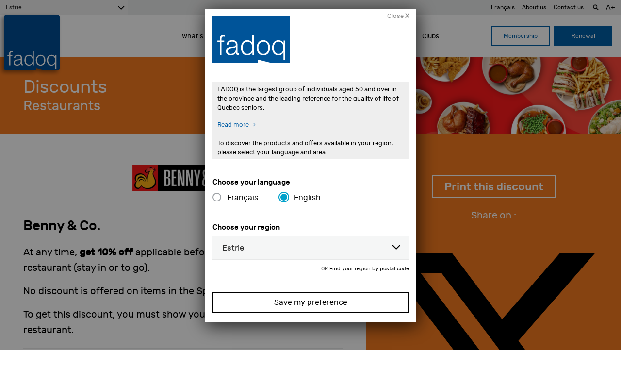

--- FILE ---
content_type: text/html; charset=UTF-8
request_url: https://www.fadoq.ca/en/estrie/discounts/restaurants/benny-co-rotisseries
body_size: 15902
content:
<!doctype html>
<html lang="en-US">
  <head>
  
  <!-- ======================================================== -->
  <!-- Google Tag Manager - Data Layer -->
  <!-- ======================================================== -->
  <script async='async' src='https://securepubads.g.doubleclick.net/tag/js/gpt.js'></script>
  <script>

    var dataLayer = window.dataLayer || [];
    dataLayer.push({
      'page': {
        'langue': 'en',
        'region': 'Estrie',
        'type': 'contenu',
        'section': 'discounts',
        'titre': 'Benny & Co. - Discounts - FADOQ - Réseau FADOQ is the largest seniors network in Canada',
      }
    });

    
              dataLayer.push({
            'rabais': {
              'categorie': 'restaurants',
              'partenaire': 'Benny &#038; Co.'
            }
          });
          
      // Préparer la variable "googletag"
      var googletag = googletag || {};
      googletag.cmd = googletag.cmd || [];
      
      
        // Générer les emplacements en js
        googletag.cmd.push(function() {
                                  googletag.defineSlot('/180553857/rabais_leaderboard_1', [728, 90], 'div-gpt-ad-1527186907248-27').addService(
              googletag.pubads()
              .setTargeting('region',dataLayer[0].page.region)
              .setTargeting('section',dataLayer[0].page.section)
              .setTargeting('langue',dataLayer[0].page.langue)
              );
                                  googletag.defineSlot('/180553857/rabais_leaderboard_2', [728, 90], 'div-gpt-ad-1527186907248-28').addService(
              googletag.pubads()
              .setTargeting('region',dataLayer[0].page.region)
              .setTargeting('section',dataLayer[0].page.section)
              .setTargeting('langue',dataLayer[0].page.langue)
              );
                                  googletag.defineSlot('/180553857/rabais_leaderboard_3', [728, 90], 'div-gpt-ad-1527186907248-29').addService(
              googletag.pubads()
              .setTargeting('region',dataLayer[0].page.region)
              .setTargeting('section',dataLayer[0].page.section)
              .setTargeting('langue',dataLayer[0].page.langue)
              );
                                  googletag.defineSlot('/180553857/rabais_leaderboard_4', [728, 90], 'div-gpt-ad-1527186907248-30').addService(
              googletag.pubads()
              .setTargeting('region',dataLayer[0].page.region)
              .setTargeting('section',dataLayer[0].page.section)
              .setTargeting('langue',dataLayer[0].page.langue)
              );
                    googletag.pubads().enableSingleRequest();
          googletag.enableServices();
        });

      
  </script>

  <!-- ======================================================== -->
  <!-- Google Tag Manager - Script -->
  <!-- ======================================================== -->
  <script>
    window.dataLayer = window.dataLayer || [];
    function gtag() {
      dataLayer.push(arguments);
    }
    gtag("consent", "default", {
      ad_storage: "denied",
      ad_user_data: "denied", 
      ad_personalization: "denied",
      analytics_storage: "denied",
      functionality_storage: "denied",
      personalization_storage: "denied",
      security_storage: "granted",
      wait_for_update: 2000,
    });
    gtag("set", "ads_data_redaction", true);
    gtag("set", "url_passthrough", false);
  </script>
  <script>
    (function (w, d, s, l, i) {
      w[l] = w[l] || [];
      w[l].push({
        'gtm.start':
          new Date().getTime(), event: 'gtm.js'
      });
      var f = d.getElementsByTagName(s)[0],
        j = d.createElement(s), dl = l != 'dataLayer' ? '&l=' + l : '';
      j.async = true;
      j.src =
        'https://www.googletagmanager.com/gtm.js?id=' + i + dl;
      f.parentNode.insertBefore(j, f);
    })(window, document, 'script', 'dataLayer', 'GTM-WGKXFN');


  </script>
  <!-- ======================================================== -->
  <!-- End Google Tag Manager -->
  <!-- ======================================================== -->

  <script type="text/javascript">
    var isIE11 = !!window.MSInputMethodContext && !!document.documentMode;
    if (!isIE11) {
      (function(c,l,a,r,i,t,y){
      c[a]=c[a]||function(){(c[a].q=c[a].q||[]).push(arguments)};
      t=l.createElement(r);t.async=1;t.src="https://www.clarity.ms/tag/"+i;
      y=l.getElementsByTagName(r)[0];y.parentNode.insertBefore(t,y);
      })(window, document, "clarity", "script", "3z6p0krour");
    }
  </script>
  <meta charset="utf-8">
  <meta http-equiv="x-ua-compatible" content="ie=edge">
  <meta name="viewport" content="width=device-width, initial-scale=1">
  <meta name="keywords" content="Montréal FADOQ 50 ans Ainé Senior">
  <meta name="description" content="Quebec largest group of people aged 50 and over, THE benchmark in terms of quality of life for Quebec seniors.">
  <meta name="google" content="notranslate" />
  <link href="https://www.fadoq.ca/wp-content/themes/fadoq/favicon.png" rel="icon" type="image/png">

  
  
  
  
  
  <!--[if IE]>
    <link rel='stylesheet' href='https://www.fadoq.ca/wp-content/themes/fadoq/style-ie.css' type='text/css' media='all' />
  <![endif]-->

  <!-- ======================================================== -->
  <!-- Urls pour les pages en ajax -->
  <!-- ======================================================== -->
  <script>
        var url_courant_original = '//www.fadoq.ca/en/estrie/discounts/restaurants/benny-co-rotisseries';
    var url_courant = '//www.fadoq.ca/en/estrie/discounts/restaurants/benny-co-rotisseries';
    var url_complet = '//www.fadoq.ca/en/estrie/discounts/restaurants/benny-co-rotisseries';

  </script>

  <title>Benny & Co. - Discounts - FADOQ - Réseau FADOQ is the largest seniors network in Canada</title>
  <style>
    .fadoq-admin-menu-error { border-left:1px solid #000; }
    .fadoq-admin-menu-error > div { background-color:red!important; color:#fff!important; }
  </style>
<meta name='robots' content='max-image-preview:large' />
	<style>img:is([sizes="auto" i], [sizes^="auto," i]) { contain-intrinsic-size: 3000px 1500px }</style>
	<link rel="alternate" hreflang="fr" href="https://www.fadoq.ca/estrie/rabais/restaurant/rotisseries-benny-co" />
<link rel="alternate" hreflang="en" href="https://www.fadoq.ca/en/estrie/discounts/restaurants/benny-co-rotisseries" />
<link rel="alternate" hreflang="x-default" href="https://www.fadoq.ca/estrie/rabais/restaurant/rotisseries-benny-co" />
<script id="cookieyes" type="text/javascript" src="https://cdn-cookieyes.com/client_data/a88a12f641abaddc93f85ebb/script.js"></script>
<!-- Novashare v.1.6.2 https://novashare.io/ -->
<meta property="og:locale" content="en_US" />
<meta property="og:type" content="article" />
<meta property="og:title" content="Benny &amp; Co." />
<meta property="og:description" content="At any time, get 10% off applicable before taxes when you order in restaurant (stay in or to go). No discount is offered on items in the Special Offers section. To get this d..." />
<meta property="og:url" content="https://www.fadoq.ca/en/estrie/discounts/restaurants/benny-co-rotisseries" />
<meta property="og:site_name" content="FADOQ" />
<meta property="og:updated_time" content="2025-12-09T08:33:40+00:00" />
<meta property="article:published_time" content="2022-10-03T13:20:43+00:00" />
<meta property="article:modified_time" content="2025-12-09T08:33:40+00:00" />
<meta name="twitter:card" content="summary_large_image" />
<meta name="twitter:title" content="Benny &amp; Co." />
<meta name="twitter:description" content="At any time, get 10% off applicable before taxes when you order in restaurant (stay in or to go). No discount is offered on items in the Special Offers section. To get this d..." />
<meta property="og:image" content="https://www.fadoq.ca/wp-content/uploads/2022/09/fadoq-965-x-645-px-image-sans-texte-de-loffre.png" />
<meta property="og:image:secure_url" content="https://www.fadoq.ca/wp-content/uploads/2022/09/fadoq-965-x-645-px-image-sans-texte-de-loffre.png" />
<meta property="og:image:width" content="965" />
<meta property="og:image:height" content="645" />
<meta name="twitter:image" content="https://www.fadoq.ca/wp-content/uploads/2022/09/fadoq-965-x-645-px-image-sans-texte-de-loffre.png" />
<!-- / Novashare -->
<link rel='dns-prefetch' href='//hosted.paysafe.com' />
<link rel='dns-prefetch' href='//fadoq.ca' />
<link rel='dns-prefetch' href='//cdnjs.cloudflare.com' />
<link rel='dns-prefetch' href='//use.fontawesome.com' />
<link rel='dns-prefetch' href='//maxcdn.bootstrapcdn.com' />
<link rel='stylesheet' id='wp-block-library-css' href='https://www.fadoq.ca/wp-includes/css/dist/block-library/style.min.css' type='text/css' media='all' />
<style id='classic-theme-styles-inline-css' type='text/css'>
/*! This file is auto-generated */
.wp-block-button__link{color:#fff;background-color:#32373c;border-radius:9999px;box-shadow:none;text-decoration:none;padding:calc(.667em + 2px) calc(1.333em + 2px);font-size:1.125em}.wp-block-file__button{background:#32373c;color:#fff;text-decoration:none}
</style>
<style id='global-styles-inline-css' type='text/css'>
:root{--wp--preset--aspect-ratio--square: 1;--wp--preset--aspect-ratio--4-3: 4/3;--wp--preset--aspect-ratio--3-4: 3/4;--wp--preset--aspect-ratio--3-2: 3/2;--wp--preset--aspect-ratio--2-3: 2/3;--wp--preset--aspect-ratio--16-9: 16/9;--wp--preset--aspect-ratio--9-16: 9/16;--wp--preset--color--black: #000000;--wp--preset--color--cyan-bluish-gray: #abb8c3;--wp--preset--color--white: #ffffff;--wp--preset--color--pale-pink: #f78da7;--wp--preset--color--vivid-red: #cf2e2e;--wp--preset--color--luminous-vivid-orange: #ff6900;--wp--preset--color--luminous-vivid-amber: #fcb900;--wp--preset--color--light-green-cyan: #7bdcb5;--wp--preset--color--vivid-green-cyan: #00d084;--wp--preset--color--pale-cyan-blue: #8ed1fc;--wp--preset--color--vivid-cyan-blue: #0693e3;--wp--preset--color--vivid-purple: #9b51e0;--wp--preset--gradient--vivid-cyan-blue-to-vivid-purple: linear-gradient(135deg,rgba(6,147,227,1) 0%,rgb(155,81,224) 100%);--wp--preset--gradient--light-green-cyan-to-vivid-green-cyan: linear-gradient(135deg,rgb(122,220,180) 0%,rgb(0,208,130) 100%);--wp--preset--gradient--luminous-vivid-amber-to-luminous-vivid-orange: linear-gradient(135deg,rgba(252,185,0,1) 0%,rgba(255,105,0,1) 100%);--wp--preset--gradient--luminous-vivid-orange-to-vivid-red: linear-gradient(135deg,rgba(255,105,0,1) 0%,rgb(207,46,46) 100%);--wp--preset--gradient--very-light-gray-to-cyan-bluish-gray: linear-gradient(135deg,rgb(238,238,238) 0%,rgb(169,184,195) 100%);--wp--preset--gradient--cool-to-warm-spectrum: linear-gradient(135deg,rgb(74,234,220) 0%,rgb(151,120,209) 20%,rgb(207,42,186) 40%,rgb(238,44,130) 60%,rgb(251,105,98) 80%,rgb(254,248,76) 100%);--wp--preset--gradient--blush-light-purple: linear-gradient(135deg,rgb(255,206,236) 0%,rgb(152,150,240) 100%);--wp--preset--gradient--blush-bordeaux: linear-gradient(135deg,rgb(254,205,165) 0%,rgb(254,45,45) 50%,rgb(107,0,62) 100%);--wp--preset--gradient--luminous-dusk: linear-gradient(135deg,rgb(255,203,112) 0%,rgb(199,81,192) 50%,rgb(65,88,208) 100%);--wp--preset--gradient--pale-ocean: linear-gradient(135deg,rgb(255,245,203) 0%,rgb(182,227,212) 50%,rgb(51,167,181) 100%);--wp--preset--gradient--electric-grass: linear-gradient(135deg,rgb(202,248,128) 0%,rgb(113,206,126) 100%);--wp--preset--gradient--midnight: linear-gradient(135deg,rgb(2,3,129) 0%,rgb(40,116,252) 100%);--wp--preset--font-size--small: 13px;--wp--preset--font-size--medium: 20px;--wp--preset--font-size--large: 36px;--wp--preset--font-size--x-large: 42px;--wp--preset--spacing--20: 0.44rem;--wp--preset--spacing--30: 0.67rem;--wp--preset--spacing--40: 1rem;--wp--preset--spacing--50: 1.5rem;--wp--preset--spacing--60: 2.25rem;--wp--preset--spacing--70: 3.38rem;--wp--preset--spacing--80: 5.06rem;--wp--preset--shadow--natural: 6px 6px 9px rgba(0, 0, 0, 0.2);--wp--preset--shadow--deep: 12px 12px 50px rgba(0, 0, 0, 0.4);--wp--preset--shadow--sharp: 6px 6px 0px rgba(0, 0, 0, 0.2);--wp--preset--shadow--outlined: 6px 6px 0px -3px rgba(255, 255, 255, 1), 6px 6px rgba(0, 0, 0, 1);--wp--preset--shadow--crisp: 6px 6px 0px rgba(0, 0, 0, 1);}:where(.is-layout-flex){gap: 0.5em;}:where(.is-layout-grid){gap: 0.5em;}body .is-layout-flex{display: flex;}.is-layout-flex{flex-wrap: wrap;align-items: center;}.is-layout-flex > :is(*, div){margin: 0;}body .is-layout-grid{display: grid;}.is-layout-grid > :is(*, div){margin: 0;}:where(.wp-block-columns.is-layout-flex){gap: 2em;}:where(.wp-block-columns.is-layout-grid){gap: 2em;}:where(.wp-block-post-template.is-layout-flex){gap: 1.25em;}:where(.wp-block-post-template.is-layout-grid){gap: 1.25em;}.has-black-color{color: var(--wp--preset--color--black) !important;}.has-cyan-bluish-gray-color{color: var(--wp--preset--color--cyan-bluish-gray) !important;}.has-white-color{color: var(--wp--preset--color--white) !important;}.has-pale-pink-color{color: var(--wp--preset--color--pale-pink) !important;}.has-vivid-red-color{color: var(--wp--preset--color--vivid-red) !important;}.has-luminous-vivid-orange-color{color: var(--wp--preset--color--luminous-vivid-orange) !important;}.has-luminous-vivid-amber-color{color: var(--wp--preset--color--luminous-vivid-amber) !important;}.has-light-green-cyan-color{color: var(--wp--preset--color--light-green-cyan) !important;}.has-vivid-green-cyan-color{color: var(--wp--preset--color--vivid-green-cyan) !important;}.has-pale-cyan-blue-color{color: var(--wp--preset--color--pale-cyan-blue) !important;}.has-vivid-cyan-blue-color{color: var(--wp--preset--color--vivid-cyan-blue) !important;}.has-vivid-purple-color{color: var(--wp--preset--color--vivid-purple) !important;}.has-black-background-color{background-color: var(--wp--preset--color--black) !important;}.has-cyan-bluish-gray-background-color{background-color: var(--wp--preset--color--cyan-bluish-gray) !important;}.has-white-background-color{background-color: var(--wp--preset--color--white) !important;}.has-pale-pink-background-color{background-color: var(--wp--preset--color--pale-pink) !important;}.has-vivid-red-background-color{background-color: var(--wp--preset--color--vivid-red) !important;}.has-luminous-vivid-orange-background-color{background-color: var(--wp--preset--color--luminous-vivid-orange) !important;}.has-luminous-vivid-amber-background-color{background-color: var(--wp--preset--color--luminous-vivid-amber) !important;}.has-light-green-cyan-background-color{background-color: var(--wp--preset--color--light-green-cyan) !important;}.has-vivid-green-cyan-background-color{background-color: var(--wp--preset--color--vivid-green-cyan) !important;}.has-pale-cyan-blue-background-color{background-color: var(--wp--preset--color--pale-cyan-blue) !important;}.has-vivid-cyan-blue-background-color{background-color: var(--wp--preset--color--vivid-cyan-blue) !important;}.has-vivid-purple-background-color{background-color: var(--wp--preset--color--vivid-purple) !important;}.has-black-border-color{border-color: var(--wp--preset--color--black) !important;}.has-cyan-bluish-gray-border-color{border-color: var(--wp--preset--color--cyan-bluish-gray) !important;}.has-white-border-color{border-color: var(--wp--preset--color--white) !important;}.has-pale-pink-border-color{border-color: var(--wp--preset--color--pale-pink) !important;}.has-vivid-red-border-color{border-color: var(--wp--preset--color--vivid-red) !important;}.has-luminous-vivid-orange-border-color{border-color: var(--wp--preset--color--luminous-vivid-orange) !important;}.has-luminous-vivid-amber-border-color{border-color: var(--wp--preset--color--luminous-vivid-amber) !important;}.has-light-green-cyan-border-color{border-color: var(--wp--preset--color--light-green-cyan) !important;}.has-vivid-green-cyan-border-color{border-color: var(--wp--preset--color--vivid-green-cyan) !important;}.has-pale-cyan-blue-border-color{border-color: var(--wp--preset--color--pale-cyan-blue) !important;}.has-vivid-cyan-blue-border-color{border-color: var(--wp--preset--color--vivid-cyan-blue) !important;}.has-vivid-purple-border-color{border-color: var(--wp--preset--color--vivid-purple) !important;}.has-vivid-cyan-blue-to-vivid-purple-gradient-background{background: var(--wp--preset--gradient--vivid-cyan-blue-to-vivid-purple) !important;}.has-light-green-cyan-to-vivid-green-cyan-gradient-background{background: var(--wp--preset--gradient--light-green-cyan-to-vivid-green-cyan) !important;}.has-luminous-vivid-amber-to-luminous-vivid-orange-gradient-background{background: var(--wp--preset--gradient--luminous-vivid-amber-to-luminous-vivid-orange) !important;}.has-luminous-vivid-orange-to-vivid-red-gradient-background{background: var(--wp--preset--gradient--luminous-vivid-orange-to-vivid-red) !important;}.has-very-light-gray-to-cyan-bluish-gray-gradient-background{background: var(--wp--preset--gradient--very-light-gray-to-cyan-bluish-gray) !important;}.has-cool-to-warm-spectrum-gradient-background{background: var(--wp--preset--gradient--cool-to-warm-spectrum) !important;}.has-blush-light-purple-gradient-background{background: var(--wp--preset--gradient--blush-light-purple) !important;}.has-blush-bordeaux-gradient-background{background: var(--wp--preset--gradient--blush-bordeaux) !important;}.has-luminous-dusk-gradient-background{background: var(--wp--preset--gradient--luminous-dusk) !important;}.has-pale-ocean-gradient-background{background: var(--wp--preset--gradient--pale-ocean) !important;}.has-electric-grass-gradient-background{background: var(--wp--preset--gradient--electric-grass) !important;}.has-midnight-gradient-background{background: var(--wp--preset--gradient--midnight) !important;}.has-small-font-size{font-size: var(--wp--preset--font-size--small) !important;}.has-medium-font-size{font-size: var(--wp--preset--font-size--medium) !important;}.has-large-font-size{font-size: var(--wp--preset--font-size--large) !important;}.has-x-large-font-size{font-size: var(--wp--preset--font-size--x-large) !important;}
:where(.wp-block-post-template.is-layout-flex){gap: 1.25em;}:where(.wp-block-post-template.is-layout-grid){gap: 1.25em;}
:where(.wp-block-columns.is-layout-flex){gap: 2em;}:where(.wp-block-columns.is-layout-grid){gap: 2em;}
:root :where(.wp-block-pullquote){font-size: 1.5em;line-height: 1.6;}
</style>
<link rel='stylesheet' id='fadoq-hl-css' href='https://www.fadoq.ca/wp-content/plugins/fadoq-helper-libraries/public/css/fadoq-hl-public.css?ver=1.0.0' type='text/css' media='all' />
<link rel='stylesheet' id='novashare-css-css' href='https://www.fadoq.ca/wp-content/plugins/novashare/css/style.min.css?ver=1.6.2' type='text/css' media='all' />
<link rel='stylesheet' id='responsive-lightbox-magnific-css' href='https://www.fadoq.ca/wp-content/plugins/responsive-lightbox/assets/magnific/magnific-popup.min.css?ver=1.2.0' type='text/css' media='all' />
<link rel='stylesheet' id='widgetopts-styles-css' href='https://www.fadoq.ca/wp-content/plugins/widget-options/assets/css/widget-options.css?ver=4.1.2' type='text/css' media='all' />
<link rel='stylesheet' id='woocommerce-layout-css' href='https://www.fadoq.ca/wp-content/plugins/woocommerce/assets/css/woocommerce-layout.css?ver=10.2.3' type='text/css' media='all' />
<link rel='stylesheet' id='woocommerce-smallscreen-css' href='https://www.fadoq.ca/wp-content/plugins/woocommerce/assets/css/woocommerce-smallscreen.css?ver=10.2.3' type='text/css' media='only screen and (max-width: 768px)' />
<link rel='stylesheet' id='woocommerce-general-css' href='https://www.fadoq.ca/wp-content/plugins/woocommerce/assets/css/woocommerce.css?ver=10.2.3' type='text/css' media='all' />
<style id='woocommerce-inline-inline-css' type='text/css'>
.woocommerce form .form-row .required { visibility: visible; }
</style>
<link rel='stylesheet' id='wpml-legacy-dropdown-0-css' href='https://fadoq.ca/wp-content/plugins/sitepress-multilingual-cms/templates/language-switchers/legacy-dropdown/style.min.css?ver=1' type='text/css' media='all' />
<style id='wpml-legacy-dropdown-0-inline-css' type='text/css'>
.wpml-ls-statics-shortcode_actions{background-color:#eeeeee;}.wpml-ls-statics-shortcode_actions, .wpml-ls-statics-shortcode_actions .wpml-ls-sub-menu, .wpml-ls-statics-shortcode_actions a {border-color:#cdcdcd;}.wpml-ls-statics-shortcode_actions a, .wpml-ls-statics-shortcode_actions .wpml-ls-sub-menu a, .wpml-ls-statics-shortcode_actions .wpml-ls-sub-menu a:link, .wpml-ls-statics-shortcode_actions li:not(.wpml-ls-current-language) .wpml-ls-link, .wpml-ls-statics-shortcode_actions li:not(.wpml-ls-current-language) .wpml-ls-link:link {color:#444444;background-color:#ffffff;}.wpml-ls-statics-shortcode_actions .wpml-ls-sub-menu a:hover,.wpml-ls-statics-shortcode_actions .wpml-ls-sub-menu a:focus, .wpml-ls-statics-shortcode_actions .wpml-ls-sub-menu a:link:hover, .wpml-ls-statics-shortcode_actions .wpml-ls-sub-menu a:link:focus {color:#000000;background-color:#eeeeee;}.wpml-ls-statics-shortcode_actions .wpml-ls-current-language > a {color:#444444;background-color:#ffffff;}.wpml-ls-statics-shortcode_actions .wpml-ls-current-language:hover>a, .wpml-ls-statics-shortcode_actions .wpml-ls-current-language>a:focus {color:#000000;background-color:#eeeeee;}
</style>
<link rel='stylesheet' id='brands-styles-css' href='https://www.fadoq.ca/wp-content/plugins/woocommerce/assets/css/brands.css?ver=10.2.3' type='text/css' media='all' />
<link rel='stylesheet' id='custom-styles-css' href='https://www.fadoq.ca/wp-content/themes/fadoq/style.css?version=48-2026-01-14' type='text/css' media='all' />
<link rel='stylesheet' id='custom-fontawesome-css' href='https://use.fontawesome.com/releases/v5.3.1/css/all.css?version=48-2026-01-14' type='text/css' media='all' />
<link rel='stylesheet' id='font-awesome-css' href='//maxcdn.bootstrapcdn.com/font-awesome/4.7.0/css/font-awesome.min.css' type='text/css' media='all' />
<link rel='stylesheet' id='select-2-css' href='https://cdnjs.cloudflare.com/ajax/libs/select2/4.0.3/css/select2.min.css' type='text/css' media='all' />
<link rel='stylesheet' id='sage/css-css' href='https://www.fadoq.ca/wp-content/themes/fadoq/dist/styles/main-1f6afd7d93.css?v=48-2026-01-14' type='text/css' media='all' />
<link rel='stylesheet' id='pickadate-css' href='https://www.fadoq.ca/wp-content/themes/fadoq/dist/styles/pickadate-b2e2d16311.min.css?v=48-2026-01-14' type='text/css' media='all' />
<script type="text/javascript" id="wpml-cookie-js-extra">
/* <![CDATA[ */
var wpml_cookies = {"wp-wpml_current_language":{"value":"en","expires":1,"path":"\/"}};
var wpml_cookies = {"wp-wpml_current_language":{"value":"en","expires":1,"path":"\/"}};
/* ]]> */
</script>
<script type="text/javascript" src="https://www.fadoq.ca/wp-content/plugins/sitepress-multilingual-cms/res/js/cookies/language-cookie.js?ver=482900" id="wpml-cookie-js" defer="defer" data-wp-strategy="defer"></script>
<script type="text/javascript" src="https://www.fadoq.ca/wp-includes/js/jquery/jquery.min.js?ver=3.7.1" id="jquery-core-js"></script>
<script type="text/javascript" src="https://www.fadoq.ca/wp-includes/js/jquery/jquery-migrate.min.js?ver=3.4.1" id="jquery-migrate-js"></script>
<script type="text/javascript" src="https://www.fadoq.ca/wp-content/plugins/fadoq-helper-libraries/public/js/fadoq-hl-public.js?ver=1.0.0" id="fadoq-hl-js"></script>
<script type="text/javascript" src="https://www.fadoq.ca/wp-content/plugins/responsive-lightbox/assets/magnific/jquery.magnific-popup.min.js?ver=1.2.0" id="responsive-lightbox-magnific-js"></script>
<script type="text/javascript" src="https://www.fadoq.ca/wp-includes/js/underscore.min.js?ver=1.13.7" id="underscore-js"></script>
<script type="text/javascript" src="https://www.fadoq.ca/wp-content/plugins/responsive-lightbox/assets/infinitescroll/infinite-scroll.pkgd.min.js?ver=4.0.1" id="responsive-lightbox-infinite-scroll-js"></script>
<script type="text/javascript" id="responsive-lightbox-js-before">
/* <![CDATA[ */
var rlArgs = {"script":"magnific","selector":"lightbox","customEvents":"","activeGalleries":true,"disableOn":0,"midClick":true,"preloader":true,"closeOnContentClick":true,"closeOnBgClick":true,"closeBtnInside":true,"showCloseBtn":true,"enableEscapeKey":true,"alignTop":false,"fixedContentPos":"auto","fixedBgPos":"auto","autoFocusLast":true,"woocommerce_gallery":false,"ajaxurl":"https:\/\/www.fadoq.ca\/wp-admin\/admin-ajax.php","nonce":"18c86af225","preview":false,"postId":631956,"scriptExtension":false};
/* ]]> */
</script>
<script type="text/javascript" src="https://www.fadoq.ca/wp-content/plugins/responsive-lightbox/js/front.js?ver=2.5.3" id="responsive-lightbox-js"></script>
<script type="text/javascript" src="https://www.fadoq.ca/wp-content/plugins/woocommerce/assets/js/jquery-blockui/jquery.blockUI.min.js?ver=2.7.0-wc.10.2.3" id="jquery-blockui-js" defer="defer" data-wp-strategy="defer"></script>
<script type="text/javascript" id="wc-add-to-cart-js-extra">
/* <![CDATA[ */
var wc_add_to_cart_params = {"ajax_url":"\/wp-admin\/admin-ajax.php","wc_ajax_url":"\/en\/?wc-ajax=%%endpoint%%","i18n_view_cart":"View cart","cart_url":"https:\/\/www.fadoq.ca\/en\/estrie\/estrie\/cart","is_cart":"","cart_redirect_after_add":"no"};
/* ]]> */
</script>
<script type="text/javascript" src="https://www.fadoq.ca/wp-content/plugins/woocommerce/assets/js/frontend/add-to-cart.min.js?ver=10.2.3" id="wc-add-to-cart-js" defer="defer" data-wp-strategy="defer"></script>
<script type="text/javascript" src="https://www.fadoq.ca/wp-content/plugins/woocommerce/assets/js/js-cookie/js.cookie.min.js?ver=2.1.4-wc.10.2.3" id="js-cookie-js" defer="defer" data-wp-strategy="defer"></script>
<script type="text/javascript" id="woocommerce-js-extra">
/* <![CDATA[ */
var woocommerce_params = {"ajax_url":"\/wp-admin\/admin-ajax.php","wc_ajax_url":"\/en\/?wc-ajax=%%endpoint%%","i18n_password_show":"Show password","i18n_password_hide":"Hide password"};
/* ]]> */
</script>
<script type="text/javascript" src="https://www.fadoq.ca/wp-content/plugins/woocommerce/assets/js/frontend/woocommerce.min.js?ver=10.2.3" id="woocommerce-js" defer="defer" data-wp-strategy="defer"></script>
<script type="text/javascript" src="https://hosted.paysafe.com/js/v1/latest/paysafe.min.js?ver=2020-10-22" id="paysafe_js-js"></script>
<script type="text/javascript" src="https://fadoq.ca/wp-content/plugins/sitepress-multilingual-cms/templates/language-switchers/legacy-dropdown/script.min.js?ver=1" id="wpml-legacy-dropdown-0-js"></script>
<script type="text/javascript" src="https://cdnjs.cloudflare.com/ajax/libs/jquery-throttle-debounce/1.1/jquery.ba-throttle-debounce.min.js" id="jquery-throttle-debounce-js"></script>
<script type="text/javascript" src="https://www.fadoq.ca/wp-content/themes/fadoq/dist/scripts/modernizr.js?v=48-2026-01-14" id="modernizr-js"></script>
<link rel="canonical" href="https://www.fadoq.ca/en/reseau/discounts/restaurants/benny-co-rotisseries" />
<link rel='shortlink' href='https://www.fadoq.ca/en?p=631956' />
<link rel="alternate" title="oEmbed (JSON)" type="application/json+oembed" href="https://www.fadoq.ca/en/wp-json/oembed/1.0/embed?url=https%3A%2F%2Fwww.fadoq.ca%2Fen%2Festrie%2Fdiscounts%2Frestaurants%2Fbenny-co-rotisseries" />
<link rel="alternate" title="oEmbed (XML)" type="text/xml+oembed" href="https://www.fadoq.ca/en/wp-json/oembed/1.0/embed?url=https%3A%2F%2Fwww.fadoq.ca%2Fen%2Festrie%2Fdiscounts%2Frestaurants%2Fbenny-co-rotisseries&#038;format=xml" />
<script type="text/javascript">
    var ajaxurl = "https://www.fadoq.ca/wp-admin/admin-ajax.php";
  </script><meta property="og:site_name" content="FADOQ"><meta property="og:url" content="https://www.fadoq.ca/en/estrie/discounts/restaurants/benny-co-rotisseries" ><meta property="og:locale" content="en_US" ><meta property="og:image" content="https://www.fadoq.ca/wp-content/uploads/2022/09/fadoq-965-x-645-px-image-sans-texte-de-loffre-960x640.png" /><meta property="og:description" content="Every day in restaurant."><meta property="og:title" content="Benny & Co. - Discounts - FADOQ - Réseau FADOQ is the largest seniors network in Canada" ><meta property="og:type" content="website"><meta name="twitter:card" content="summary"><meta name="twitter:title" content="FADOQ"><meta name="twitter:description" content="Every day in restaurant.">  <!--[if IE]>
    <script>
      window.location.replace('https://www.fadoq.ca/obsolete-browser');
    </script>
  <![endif]-->
	<noscript><style>.woocommerce-product-gallery{ opacity: 1 !important; }</style></noscript>
	
  <script type="application/javascript">
    window.icl_lang = 'en';
    var langue = 'en';
    var chemin = 'https://www.fadoq.ca/wp-content/themes/fadoq/';
    var current_region = 'estrie';
          const canada_post_api_key = 'ET99-MJ39-YU88-DP62';
      </script>

</head>


  <body class="wp-singular discount-template-default single single-discount postid-631956 wp-theme-fadoq theme-fadoq woocommerce-no-js lang-en ux-v2 benny-co-rotisseries sidebar-primary" data-region="estrie">
      <!-- Google Tag Manager (noscript) -->
    <noscript><iframe src="https://www.googletagmanager.com/ns.html?id=GTM-WGKXFN"
                      height="0" width="0" style="display:none;visibility:hidden"></iframe></noscript>
    <!-- End Google Tag Manager (noscript) -->
    

    <!-- Modal popup to select a region on first visit -->
    <!-- Popup only appears if we're on the regional site and a region has not previously been picked in the current session -->
    
<div class="reveal " id="regionSelector" data-reveal data-animation-in="fade-in" data-animation-out="fade-out" >
  <div class="row">
    
  <form data-current-lang="en" id="form-69680af081c46" method="post" class="save-preference" onsubmit="return save_preference('#form-69680af081c46');" enctype="multipart/form-data" data-abide novalidate><a class="close-btn" >Close <strong>X</strong></a><img class="popup_logo" src="https://www.fadoq.ca/wp-content/themes/fadoq/dist/images/logos/fadoq_logo_rect_clear.svg" alt="FADOQ" title="FADOQ"><div class="texte_intro lang-fr"><p>La FADOQ est le plus important regroupement de personnes de 50 ans et plus de la province et la référence en matière de qualité de vie des personnes aînées québécoises.<br />
<a class="c-link" href="https://fadoq.ca/reseau/a-propos" target="_blank" rel="noopener noreferrer" data-stringify-link="https://web.archive.org/web/20230902020318/https://fadoq.ca/reseau/a-propos" data-sk="tooltip_parent">En savoir plus</a></p>
<p>Pour connaître les produits et les offres dans votre région, veuillez indiquer votre langue et votre secteur.</p>
</div><div class="texte_intro lang-en"><p>FADOQ is the largest group of individuals aged 50 and over in the province and the leading reference for the quality of life of Quebec seniors.<br />
<a class="c-link" href="https://fadoq.ca/en/reseau/about-us" target="_blank" rel="noopener noreferrer" data-stringify-link="https://web.archive.org/web/20230902020318/https://fadoq.ca/reseau/a-propos" data-sk="tooltip_parent">Read more</a></p>
<p>To discover the products and offers available in your region, please select your language and area.</p>
</div><div class="texte_intro_alt lang-fr"><p>Pour connaître les produits et les offres dans votre région, veuillez indiquer votre secteur.</p></div><div class="texte_intro_alt lang-en"><p>To know the products and offers in your region, please indicate your sector.</p></div><div class="bloc_choisir_langue"><h4 class="lang-switch" >Choisissez votre langue|Choose your language</h4><input id="69680af081c46-lang-selector-fr"  type="radio" value="fr" name="lang-selector"  ><label for="69680af081c46-lang-selector-fr" >Français</label><input id="69680af081c46-lang-selector-en" type="radio" value="en" name="lang-selector" checked ><label for="69680af081c46-lang-selector-en" >English</label></div><div class="bloc_region_liste"><h4 class="lang-switch" >Choisissez votre région|Choose your region</h4><select class="select-2" name="region" ><option class="lang-switch" value="">Choisissez votre région|Choose your region</option><option value="abitibi-temiscamingue">Abitibi-Témiscamingue</option><option value="bas-st-laurent">Bas Saint-Laurent</option><option value="centre-du-quebec">Centre-du-Québec</option><option value="cote-nord">Côte-Nord</option><option value="estrie" selected>Estrie</option><option value="gaspesie-iles-de-la-madeleine">Gaspésie Îles-de-la-Madeleine</option><option value="ile-de-montreal">île de Montréal</option><option value="lanaudiere">Lanaudière</option><option value="laurentides">Laurentides</option><option value="laval">Laval</option><option value="mauricie">Mauricie</option><option value="outaouais">Outaouais</option><option value="quebec-et-chaudiere-appalaches">Québec et Chaudière-Appalaches</option><option value="richelieu-yamaska">Richelieu-Yamaska</option><option value="rive-sud-suroit">Rive-Sud-Suroît</option><option value="saguenay-lac-saint-jean-ungava">Saguenay - Lac-Saint-Jean - Ungava</option><optgroup label=""><option value="reseau">Provincial website</option></optgroup></select><p class="choix_code_postal"><span class="lang-switch" >ou|or</span> <a title="Trouver ma région par code postal" class="lang-switch preferences_code_postal_btn" >Trouver ma région par code postal|Find your region by postal code</a></p></div><div class="bloc_code_postal"><h4 class="lang-switch" >Trouver ma région par code postal|Find your region by postal code</h4><div class="input-wrap"><input type="text" class="lang-placeholder-switch" placeholder="Code postal|Postal Code" pattern="zipcode_can" name="postal-code"></div><p class="choix_region_liste"><span class="lang-switch" >ou|or</span> <a class="lang-switch preferences_region_liste_btn" title="Select your region in a list" >Choisissez votre région|Select your region in a list</a></p><p class="error-message lang-switch" style="" >Désolé, aucune région n'a été trouvée pour le code postal demandé. Veuillez essayer avec un autre code postal ou faire le choix de votre région manuellement.|Sorry, no region was found for the requested postal code. Please try with a different postal code or choose your region manually.</p></div><div style="text-align:center;" ><input class="lang-fr" type="submit" value="Sauvegarder ma préférence" /><input class="lang-en" type="submit" value="Save my preference" /></div></form>
  </div>
</div>
    <!-- End of modal -->

    <div class="off-canvas-wrapper fadeIn_content">
      <div class="off-canvas-wrapper-inner" data-off-canvas-wrapper>
      <!--[if IE]>
        <div class="alert alert-warning outdated-browser">
                                Your browser is out of date. To enhance your experience on our site, you can download a <a href="http://browsehappy.com/" target="_blank" >newer version of your browser</a>.
                  </div>
      <![endif]-->
      
<div class="dark-overlay" ></div>

<header id="header-v2-mobile" class="header-v2" >

  <!-- ======================================================== -->
  <!-- Top banner -->
  <!-- ======================================================== -->
  
  <!-- ======================================================== -->
  <!-- top-bar -->
  <!-- ======================================================== -->
  <div class="top-bar" >
    <div>
      <a class="primary-menu-btn" ><i class="fas fa-bars open"></i><i class="fas fa-times close"></i></a>
    </div>      
    
    <!-- ======================================================== -->
    <!-- Logo -->
    <!-- ======================================================== -->
    <a href="https://www.fadoq.ca/en/estrie" class="logo" ><img src="https://www.fadoq.ca/wp-content/themes/fadoq/dist/images/logos/fadoq_logo_square_clear.svg" alt="FADOQ" ></a>

    <div>
      <a class="region-menu-btn" ><i class="fas fa-map-marker-alt"></i> Region</a>
    </div>
  </div>

  <!-- ======================================================== -->
  <!-- primary-menu -->
  <!-- ======================================================== -->
  <div class="primary-menu" >
    <ul>

      <!-- CTAS -->
      <li class="ctas line" >
        <a class="cta ghost" href="https://www.fadoq.ca/en/estrie/join-now">Membership</a>
        <a class="cta" href="https://www.fadoq.ca/en/estrie/online-subscription?ren=true">Renewal</a>
      </li>

      <!-- TAXONOMIES -->
                  <li class="line"><a href="https://www.fadoq.ca/en/estrie/news">News</a></li>
                                          <li class="line" ><a href="https://www.fadoq.ca/en/estrie/discounts">Discounts</a></li>
                                          <li class="line" ><a href="https://www.fadoq.ca/en/estrie/leisure-and-events">Leisure and events</a></li>
                                          <li class="line" ><a href="https://www.fadoq.ca/en/estrie/resources">Resources</a></li>
                  
      <!-- CLUBS -->
      <li class="line" ><a href="https://www.fadoq.ca/en/estrie/our-clubs-and-programming"  >Clubs</a></li>

      <!-- About-us -->
      <li>
        <a href="https://www.fadoq.ca/en/estrie/about-us" >About us</a>
      </li>

      <!-- Contact us -->
      <li>
        <a href="https://www.fadoq.ca/en/estrie/contact-us">Contact us</a>
      </li>

      <!-- Language -->
      <li>
        <a class="lang-switch" href="https://www.fadoq.ca/estrie/rabais/restaurant/rotisseries-benny-co" >
          Français        </a>
      </li>
      
      <!-- ZOOM tool -->
      <li>
        <h5 data-action="zoom"></h5>
      </li>

      <!-- Searchbar -->
      <li class="search-bar" >
        <form role="search" method="get" class="inline-form" action="https://www.fadoq.ca/en/estrie/">
          <input type="search" class="" placeholder="Search" value="" name="s" title="Search" />
          <input type="submit" class="search-submit" value="" />
        </form>
      </li>

    </ul>

  </div>

  <!-- ======================================================== -->
  <!-- Region-menu -->
  <!-- ======================================================== -->
  <div class="region-menu" >
    <form data-current-lang="en" id="form-69680af0873ae" method="post" class="save-preference" onsubmit="return save_preference('#form-69680af0873ae');" enctype="multipart/form-data" data-abide novalidate><a class="close-btn" >Close <strong>X</strong></a><img class="popup_logo" src="https://www.fadoq.ca/wp-content/themes/fadoq/dist/images/logos/fadoq_logo_rect_clear.svg" alt="FADOQ" title="FADOQ"><div class="texte_intro lang-fr"><p>La FADOQ est le plus important regroupement de personnes de 50 ans et plus de la province et la référence en matière de qualité de vie des personnes aînées québécoises.<br />
<a class="c-link" href="https://fadoq.ca/reseau/a-propos" target="_blank" rel="noopener noreferrer" data-stringify-link="https://web.archive.org/web/20230902020318/https://fadoq.ca/reseau/a-propos" data-sk="tooltip_parent">En savoir plus</a></p>
<p>Pour connaître les produits et les offres dans votre région, veuillez indiquer votre langue et votre secteur.</p>
</div><div class="texte_intro lang-en"><p>FADOQ is the largest group of individuals aged 50 and over in the province and the leading reference for the quality of life of Quebec seniors.<br />
<a class="c-link" href="https://fadoq.ca/en/reseau/about-us" target="_blank" rel="noopener noreferrer" data-stringify-link="https://web.archive.org/web/20230902020318/https://fadoq.ca/reseau/a-propos" data-sk="tooltip_parent">Read more</a></p>
<p>To discover the products and offers available in your region, please select your language and area.</p>
</div><div class="texte_intro_alt lang-fr"><p>Pour connaître les produits et les offres dans votre région, veuillez indiquer votre secteur.</p></div><div class="texte_intro_alt lang-en"><p>To know the products and offers in your region, please indicate your sector.</p></div><div class="bloc_choisir_langue"><h4 class="lang-switch" >Choisissez votre langue|Choose your language</h4><input id="69680af0873ae-lang-selector-fr"  type="radio" value="fr" name="lang-selector"  ><label for="69680af0873ae-lang-selector-fr" >Français</label><input id="69680af0873ae-lang-selector-en" type="radio" value="en" name="lang-selector" checked ><label for="69680af0873ae-lang-selector-en" >English</label></div><div class="bloc_region_liste"><h4 class="lang-switch" >Choisissez votre région|Choose your region</h4><select class="select-2" name="region" ><option class="lang-switch" value="">Choisissez votre région|Choose your region</option><option value="abitibi-temiscamingue">Abitibi-Témiscamingue</option><option value="bas-st-laurent">Bas Saint-Laurent</option><option value="centre-du-quebec">Centre-du-Québec</option><option value="cote-nord">Côte-Nord</option><option value="estrie" selected>Estrie</option><option value="gaspesie-iles-de-la-madeleine">Gaspésie Îles-de-la-Madeleine</option><option value="ile-de-montreal">île de Montréal</option><option value="lanaudiere">Lanaudière</option><option value="laurentides">Laurentides</option><option value="laval">Laval</option><option value="mauricie">Mauricie</option><option value="outaouais">Outaouais</option><option value="quebec-et-chaudiere-appalaches">Québec et Chaudière-Appalaches</option><option value="richelieu-yamaska">Richelieu-Yamaska</option><option value="rive-sud-suroit">Rive-Sud-Suroît</option><option value="saguenay-lac-saint-jean-ungava">Saguenay - Lac-Saint-Jean - Ungava</option><optgroup label=""><option value="reseau">Provincial website</option></optgroup></select><p class="choix_code_postal"><span class="lang-switch" >ou|or</span> <a title="Trouver ma région par code postal" class="lang-switch preferences_code_postal_btn" >Trouver ma région par code postal|Find your region by postal code</a></p></div><div class="bloc_code_postal"><h4 class="lang-switch" >Trouver ma région par code postal|Find your region by postal code</h4><div class="input-wrap"><input type="text" class="lang-placeholder-switch" placeholder="Code postal|Postal Code" pattern="zipcode_can" name="postal-code"></div><p class="choix_region_liste"><span class="lang-switch" >ou|or</span> <a class="lang-switch preferences_region_liste_btn" title="Select your region in a list" >Choisissez votre région|Select your region in a list</a></p><p class="error-message lang-switch" style="" >Désolé, aucune région n'a été trouvée pour le code postal demandé. Veuillez essayer avec un autre code postal ou faire le choix de votre région manuellement.|Sorry, no region was found for the requested postal code. Please try with a different postal code or choose your region manually.</p></div><div style="text-align:center;" ><input class="lang-fr" type="submit" value="Sauvegarder ma préférence" /><input class="lang-en" type="submit" value="Save my preference" /></div></form>  </div>

</header>




<header id="header-v2-desktop" class="header-v2" >
  <div>

    <!-- ======================================================== -->
    <!-- Top banner -->
    <!-- ======================================================== -->
    
    <!-- ======================================================== -->
    <!-- Top bar -->
    <!-- ======================================================== -->
    <div class="top-bar" >

      <div>
        <select class="region-picker select-2" name="region-picker-short" >
          <option value=""></option>
                      <option value="abitibi-temiscamingue" >Abitibi-Témiscamingue</option>
                      <option value="bas-st-laurent" >Bas Saint-Laurent</option>
                      <option value="centre-du-quebec" >Centre-du-Québec</option>
                      <option value="cote-nord" >Côte-Nord</option>
                      <option value="estrie" selected="selected">Estrie</option>
                      <option value="gaspesie-iles-de-la-madeleine" >Gaspésie Îles-de-la-Madeleine</option>
                      <option value="ile-de-montreal" >île de Montréal</option>
                      <option value="lanaudiere" >Lanaudière</option>
                      <option value="laurentides" >Laurentides</option>
                      <option value="laval" >Laval</option>
                      <option value="mauricie" >Mauricie</option>
                      <option value="outaouais" >Outaouais</option>
                      <option value="quebec-et-chaudiere-appalaches" >Québec et Chaudière-Appalaches</option>
                      <option value="richelieu-yamaska" >Richelieu-Yamaska</option>
                      <option value="rive-sud-suroit" >Rive-Sud-Suroît</option>
                      <option value="saguenay-lac-saint-jean-ungava" >Saguenay - Lac-Saint-Jean - Ungava</option>
                      <option value="reseau" >Provincial website</option>
                  </select>
      </div>

      <div>
        <ul>      
          
          <!-- Language -->
          <li>
            <a class="lang-switch" href="https://www.fadoq.ca/estrie/rabais/restaurant/rotisseries-benny-co" >
              Français            </a>
          </li>
          
          <!-- About-us -->
          <li>
            <a href="https://www.fadoq.ca/en/estrie/about-us" >About us</a>
          </li>

          <!-- Contact us -->
          <li>
            <a href="https://www.fadoq.ca/en/estrie/contact-us">Contact us</a>
          </li>

          <!-- Searchbar -->
          <li>
            <form role="search" method="get" class="inline-form" action="https://www.fadoq.ca/en/estrie/">
              <input type="search" class="" placeholder="Search" value="" name="s" title="Search" />
              <input type="submit" class="search-submit" value="" />
            </form>
          </li>

          <!-- ZOOM tool -->
          <li>
            <h5 data-action="zoom"></h5>
          </li>

        </ul> 
      </div>

    </div>

    <!-- ======================================================== -->
    <!-- Bottom bar -->
    <!-- ======================================================== -->
    <div class="bottom-bar" >

      <!-- Logo -->
      <a class="logo" href="https://www.fadoq.ca/en/estrie" >
        <img src="https://www.fadoq.ca/wp-content/themes/fadoq/dist/images/logos/fadoq_logo_square_clear.svg" alt="FADOQ" title="FADOQ">
      </a>
      
      <!-- Menu -->
      <div class="menu" >
        <ul>

          <li class="post-type-post" data-post-type="post" >
                <div class="link" >
                  <a href="javascript:void(0);" >What's new<i class="fas fa-chevron-down"></i></a>
                </div>
                <div class="sub-menu" >

                  <!-- Fermer -->
                  <a class="close-btn" >Close X</a>

                  <!-- Description -->
                  <div class="description" >
                    <h3>What's new</h3>
                    <p>FADOQ keeps members up to date on everything that happens across the network. It also lets them know about the work it does to improve their quality of life, including briefs, advocacy, news, editorials, publications, and more.</p>
                    <p>
                                            <a href="https://www.fadoq.ca/en/estrie/news" class="see-all"  >See all the news</a>
                    </p>
                                      </div>

                  <!-- Taxonomies -->
                  <div class="taxonomies" >
                    <ul>
                      <li><a href="https://www.fadoq.ca/en/estrie/news/briefs-and-opinions/" >Briefs and Opinions</a></li><li><a href="https://www.fadoq.ca/en/estrie/news/contests/" >Contests</a></li><li><a href="https://www.fadoq.ca/en/estrie/news/interviews/" >Interviews</a></li><li><a href="https://www.fadoq.ca/en/estrie/news/magazines-and-newsletters/" >Magazines and newsletters</a></li><li><a href="https://www.fadoq.ca/en/estrie/news/news/" >News</a></li><li><a href="https://www.fadoq.ca/en/estrie/news/press-releases/" >Press releases</a></li><li><a href="https://www.fadoq.ca/en/estrie/news/surveys/" >Surveys</a></li>                    </ul>
                  </div>

                  <!-- Card -->
                                    
                  
                </div>
              </li><li class="post-type-discount" data-post-type="discount" >
                <div class="link" >
                  <a href="javascript:void(0);" >Discounts<i class="fas fa-chevron-down"></i></a>
                </div>
                <div class="sub-menu" >

                  <!-- Fermer -->
                  <a class="close-btn" >Close X</a>

                  <!-- Description -->
                  <div class="description" >
                    <h3>Discounts</h3>
                    <p>As a FADOQ member*, you benefit from useful partnerships, nearly 1,000 discounts and privileges. You have access to multiple discounts and privileges in every region of Québec. Maximize your savings in every sphere of life! Use the FADOQ application to discover discounts wherever you are.
*Only applies to members with a valid FADOQ card.</p>
                    <p>
                                            <a href="https://www.fadoq.ca/en/estrie/discounts" class="see-all"  >See all the discounts</a>
                    </p>
                                      </div>

                  <!-- Taxonomies -->
                  <div class="taxonomies" >
                    <ul>
                      <li><a href="https://www.fadoq.ca/en/estrie/discounts/bookshops-and-stationary-stores/" >Bookshops and stationary stores</a></li><li><a href="https://www.fadoq.ca/en/estrie/discounts/clothing-and-accessories/" >Clothing and accessories</a></li><li><a href="https://www.fadoq.ca/en/estrie/discounts/electronics-and-telecommunications/" >Electronics and telecommunications</a></li><li><a href="https://www.fadoq.ca/en/estrie/discounts/food/" >Food</a></li><li><a href="https://www.fadoq.ca/en/estrie/discounts/gift-shops-and-florists/" >Gift shops and florists</a></li><li><a href="https://www.fadoq.ca/en/estrie/discounts/health-and-beauty/" >Health and beauty</a></li><li><a href="https://www.fadoq.ca/en/estrie/discounts/housing/" >Housing</a></li><li><a href="https://www.fadoq.ca/en/estrie/discounts/insurance-and-finance/" >Insurance and finance</a></li><li><a href="https://www.fadoq.ca/en/estrie/discounts/professional-services/" >Professional services</a></li><li><a href="https://www.fadoq.ca/en/estrie/discounts/restaurants/" >Restaurants</a></li><li><a href="https://www.fadoq.ca/en/estrie/discounts/sports-leisure-and-culture/" >Sports, leisure, and culture</a></li><li><a href="https://www.fadoq.ca/en/estrie/discounts/tourism-and-travel/" >Tourism and travel</a></li><li><a href="https://www.fadoq.ca/en/estrie/discounts/vehicles/" >Vehicles</a></li><li><a href="https://www.fadoq.ca/en/estrie/discounts/other/" >Other</a></li>                    </ul>
                  </div>

                  <!-- Card -->
                                                        <div class="card" >
                      <h5>Discount of the month</h5>                      <div class="flex-small-box" >
                        <div class="row" >
                          
<div class="column">
  <div class="region-courante region-courante-estrie en-vedette region-defaut-estrie region-defaut-courante lang-en  box-content-small hoverable no-image  discount"  data-color="#F47A1F" >
    <a href="https://www.fadoq.ca/en/estrie/discounts/tourism-and-travel/bora-boreal" style="" target="_self" > 
      <!-- ======================================================== -->
      <!-- #box-content-main -->
      <!-- ======================================================== -->
      <div class="box-content-main  discount">
       
        <!-- ======================================================== -->
        <!-- If there is an icon -->
        <!-- ======================================================== -->
                  <i class="ico-discount-color box-icon valign-middle"></i>
                
        <!-- ======================================================== -->
        <!-- Discount % or text -->
        <!-- ======================================================== -->
                  <p class="stats">75 $</p>
        
        <!-- ======================================================== -->
        <!-- Virtual - activity only -->
        <!-- ======================================================== -->
        
        <!-- ======================================================== -->
        <!-- Category title -->
        <!-- ======================================================== -->
                  <h6 class="ff-same-height-1 valign-middle inline-block" >
            Tourism and travel          </h6>
                
        <!-- ======================================================== -->
        <!-- Brand name -->
        <!-- ======================================================== -->
                  <div class="ff-same-height-2" data-id=" box-brand-general" >

            <!-- Event date -->
            
            <!-- Discount category -->
            
            <p class="colored_title" >Bora Boréal</p>
            
            <!-- Region -->
            
          </div>
                
        
        <!-- ======================================================== -->
        <!-- Description if there is an image -->
        <!-- ======================================================== -->
        
        <!-- ======================================================== -->
        <!-- GRID Description if there's no image and it's a (discount|actuality|resource) box -->
        <!-- ======================================================== -->
                      <div data-id="box-small-text-general" class="box-small-text">
                                  <p>Applicable sur séjour de 2 nuitées minimum</p>
                              </div>
                  
      </div> <!-- end #box-content-main -->

      <!-- ======================================================== -->
      <!-- HOME Description if there's no image and it's a (discount|actuality|resource) box -->
      <!-- ======================================================== -->
      

      <!-- ======================================================== -->
      <!-- Image -->
      <!-- ======================================================== -->
            
      <!-- ======================================================== -->
      <!-- Logo and button -->
      <!-- ======================================================== -->
              <div class="box-content-bottom">
          <div class="inline-block valign-middle">
              
            
                          <img src="https://www.fadoq.ca/wp-content/uploads/2025/12/bora-boreal-logo-horizontal-noir-300x215.png" alt="" >
            
          </div>
          <button class="button " type="button" >See discount</button>
        </div>
      
    </a>
  </div>
</div>                        </div>
                      </div>

                    </div>
                  
                  
                </div>
              </li><li class="post-type-activity" data-post-type="activity" >
                <div class="link" >
                  <a href="javascript:void(0);" >Leisure and events<i class="fas fa-chevron-down"></i></a>
                </div>
                <div class="sub-menu" >

                  <!-- Fermer -->
                  <a class="close-btn" >Close X</a>

                  <!-- Description -->
                  <div class="description" >
                    <h3>Leisure and events</h3>
                    <p>Individuals aged 50 and over who want active lifestyles, to meet other people and experience new things will undoubtedly find what they’re looking for in the FADOQ. He/it gets over 70,000 people to be physicaly active every week.</p>
                    <p>
                                            <a href="https://www.fadoq.ca/en/estrie/leisure-and-events" class="see-all"  >See all the leisure and events</a>
                    </p>
                                      </div>

                  <!-- Taxonomies -->
                  <div class="taxonomies" >
                    <ul>
                      <li><a href="https://www.fadoq.ca/en/estrie/leisure-and-events/cultural-activities/" >Cultural activities</a></li><li><a href="https://www.fadoq.ca/en/estrie/leisure-and-events/events/" >Events</a></li><li><a href="https://www.fadoq.ca/en/estrie/leisure-and-events/physical-activities-and-sports/" >Physical activities and sports</a></li><li><a href="https://www.fadoq.ca/en/estrie/leisure-and-events/social-and-educational-activities/" >Social and educational activities</a></li><li><a href="https://www.fadoq.ca/en/estrie/leisure-and-events/travel/" >Travel</a></li>                    </ul>
                  </div>

                  <!-- Card -->
                                    
                  
                </div>
              </li><li class="post-type-resource" data-post-type="resource" >
                <div class="link" >
                  <a href="javascript:void(0);" >Resources<i class="fas fa-chevron-down"></i></a>
                </div>
                <div class="sub-menu" >

                  <!-- Fermer -->
                  <a class="close-btn" >Close X</a>

                  <!-- Description -->
                  <div class="description" >
                    <h3>Resources</h3>
                    <p>FADOQ works hard to educate, train, and equip its members in all spheres of their lives. It shares information at workshops, online, in concise articles and up-to-date fact sheets, and more. We believe all seniors should get informed!</p>
                    <p>
                                            <a href="https://www.fadoq.ca/en/estrie/resources" class="see-all"  >See all the resources</a>
                    </p>
                                      </div>

                  <!-- Taxonomies -->
                  <div class="taxonomies" >
                    <ul>
                      <li><a href="https://www.fadoq.ca/en/estrie/resources/accueil-et-integration-en/" >Accueil et intégration</a></li><li><a href="https://www.fadoq.ca/en/estrie/resources/death-and-estate/" >Death and estate</a></li><li><a href="https://www.fadoq.ca/en/estrie/resources/employment/" >Employment</a></li><li><a href="https://www.fadoq.ca/en/estrie/resources/environment/" >Environment</a></li><li><a href="https://www.fadoq.ca/en/estrie/resources/health-and-wellness/" >Health and wellness</a></li><li><a href="https://www.fadoq.ca/en/estrie/resources/housing-and-transportation/" >Housing and transportation</a></li><li><a href="https://www.fadoq.ca/en/estrie/resources/insurance-and-finance/" >Insurance and finance</a></li><li><a href="https://www.fadoq.ca/en/estrie/resources/mistreatment-fraud-and-bullying/" >Mistreatment, fraud, and bullying</a></li><li><a href="https://www.fadoq.ca/en/estrie/resources/new-technology/" >New technology</a></li><li><a href="https://www.fadoq.ca/en/estrie/resources/retirement/" >Retirement</a></li><li><a href="https://www.fadoq.ca/en/estrie/resources/travel/" >Travel</a></li>                    </ul>
                  </div>

                  <!-- Card -->
                                    
                  
                </div>
              </li>
          <li>
            <div class="link" >
              <a href="https://www.fadoq.ca/en/estrie/our-clubs-and-programming" >Clubs</a>
            </div>
          </li>
        </ul>
      </div>
      
      <!-- Ctas -->
      <div class="ctas" >
        <a class="cta ghost" href="https://www.fadoq.ca/en/estrie/join-now">Membership</a>
        <a class="cta" href="https://www.fadoq.ca/en/estrie/online-subscription?ren=true">Renewal</a>
      </div>

    </div>

  </div>
</header>


<div id="page-header-image" class="row outer-row page-header hide-for-print" style="background-color:#F47A1F">
	<div id="page-header-title" class="columns xxsmall-12 med-large-5" style="background-color:#F47A1F">
		<div class="text-wrap">
			<h1>Discounts</h1>
							<h3>Restaurants</h3>
					</div>
		
	</div>
	<div id="page-header-img" class="columns xxsmall-12 med-large-7">
		<div class="full-bg" style="background-image:url(https://www.fadoq.ca/wp-content/uploads/2022/09/fadoq-2080-x-440-px-sans-texte-de-lentreprise-1040x220.png);">
			<img class="show-for-768" src="https://www.fadoq.ca/wp-content/uploads/2022/09/fadoq-2080-x-440-px-sans-texte-de-lentreprise-1040x220.png" srcset="https://www.fadoq.ca/wp-content/uploads/2022/09/fadoq-2080-x-440-px-sans-texte-de-lentreprise-1040x220.png 1x" alt="Discounts">
		</div>
	</div>
</div>




      <div class="wrap container clearfix" role="document">
                        <div class="relative outer-row flex-container clearfix">
                  <main class="proj-min-height fluid-hybrid-content relative">
                          <div class="fluid-wrap">                    


<div class="padding-bottom-quarter text-center">
            <img class="brand-logo" src="https://www.fadoq.ca/wp-content/uploads/2022/09/logo-benny-co-300x75.png" alt="Benny &#038; Co." title="Benny &#038; Co.">
    	

    <h2 class="single-title text-left">Benny & Co.</h2>
</div>



<p>At any time, <strong>get 10% off</strong> applicable before taxes when you order in restaurant (stay in or to go).</p>
<p>No discount is offered on items in the Special Offers section.</p>
<p>To get this discount, you must show your FADOQ member card in restaurant.</p>




    <hr>
    <div id="branches">
        <h3></h3>

                                <!-- <div class="succursales"> -->
                <div class="branch">
                    <div>
                        <h4>Benny &amp; Co.</h4>

                        
                                            </div>

                    <div class="phones">
                                	                                </div>

                    <div class="website">
                              	                                                                  <p>
                            <a href="https://www.benny-co.com/en" target="_blank" >Website</a>
                          </p>
                                                                    </div>
                    
                </div>
            <!-- </div> -->
            </div>


					<p class="note">Valid every day. No discounts offered on items in the Special Offers section.</p>
		


<div class="text-right">
    <a class="back-button discount" href="https://www.fadoq.ca/en/estrie/discounts">Back to discounts</a>
</div>

  
                </div>              </main><!-- /.main -->
                              <aside class="sidebar hide-for-print">
                  <div class="discount-bg discount padding-vertical-onehalf relative"><img class="phylactery" src="https://www.fadoq.ca/wp-content/themes/fadoq/dist/images/separators/phylactere_discount.png"><a class="hollow button secondary large" href="#" data-action="print">Print this discount</a><br><br><p>Share on :</p><div class='ns-buttons ns-inline ns-no-print'><div class='ns-buttons-wrapper ns-align-center'><a href='https://x.com/intent/tweet?text=Benny%20%26%20Co.&url=https%3A%2F%2Fwww.fadoq.ca%2Fen%2Festrie%2Fdiscounts%2Frestaurants%2Fbenny-co-rotisseries' aria-label='Share on X' target='_blank' class='ns-button twitter' rel='nofollow'><span class='ns-button-wrapper ns-button-block'><span class='ns-button-icon ns-button-block'><svg xmlns="http://www.w3.org/2000/svg" viewBox="0 0 512 512"><path fill="currentColor" d="M389.2 48h70.6L305.6 224.2 487 464H345L233.7 318.6 106.5 464H35.8l164.9-188.5L26.8 48h145.6l100.5 132.9zm-24.8 373.8h39.1L151.1 88h-42z"/></svg></span><span class='ns-button-label ns-button-block ns-hide'><span class='ns-button-label-wrapper'>X</span></span></span></a><a href='https://www.facebook.com/sharer/sharer.php?u=https%3A%2F%2Fwww.fadoq.ca%2Fen%2Festrie%2Fdiscounts%2Frestaurants%2Fbenny-co-rotisseries' aria-label='Share on Facebook' target='_blank' class='ns-button facebook' rel='nofollow'><span class='ns-button-wrapper ns-button-block'><span class='ns-button-icon ns-button-block'><svg xmlns="http://www.w3.org/2000/svg" viewBox="0 0 320 512"><path fill="currentColor" d="m279.14 288 14.22-92.66h-88.91v-60.13c0-25.35 12.42-50.06 52.24-50.06h40.42V6.26S260.43 0 225.36 0c-73.22 0-121.08 44.38-121.08 124.72v70.62H22.89V288h81.39v224h100.17V288z"/></svg></span><span class='ns-button-label ns-button-block ns-hide'><span class='ns-button-label-wrapper'>Facebook</span></span></span></a><a href='mailto:?subject=Benny%20%26%20Co.&amp;body=https%3A%2F%2Fwww.fadoq.ca%2Fen%2Festrie%2Fdiscounts%2Frestaurants%2Fbenny-co-rotisseries' aria-label='Share via Email' target='_self' class='ns-button email' rel='nofollow'><span class='ns-button-wrapper ns-button-block'><span class='ns-button-icon ns-button-block'><svg xmlns="http://www.w3.org/2000/svg" viewBox="0 0 512 512"><path fill="currentColor" d="M502.3 190.8c3.9-3.1 9.7-.2 9.7 4.7V400c0 26.5-21.5 48-48 48H48c-26.5 0-48-21.5-48-48V195.6c0-5 5.7-7.8 9.7-4.7 22.4 17.4 52.1 39.5 154.1 113.6 21.1 15.4 56.7 47.8 92.2 47.6 35.7.3 72-32.8 92.3-47.6 102-74.1 131.6-96.3 154-113.7M256 320c23.2.4 56.6-29.2 73.4-41.4 132.7-96.3 142.8-104.7 173.4-128.7 5.8-4.5 9.2-11.5 9.2-18.9v-19c0-26.5-21.5-48-48-48H48C21.5 64 0 85.5 0 112v19c0 7.4 3.4 14.3 9.2 18.9 30.6 23.9 40.7 32.4 173.4 128.7 16.8 12.2 50.2 41.8 73.4 41.4"/></svg></span><span class='ns-button-label ns-button-block ns-hide'><span class='ns-button-label-wrapper'>Email</span></span></span></a></div></div></div>                </aside><!-- /.sidebar -->
                        </div><!-- /.content -->
      </div><!-- /.wrap -->
    
	<div id="top-footer" class="clearfix hide-for-print">
		<div class="row inner-row">
			<div class="columns xxsmall-12 ff-auto-cols" data-total="4" >
				          					<a class="hover-muted" href="https://aineavise.ca/" title="Ainé-Avisé" target="_blank">
						<img src="https://www.fadoq.ca/wp-content/uploads/2023/03/logo-aine-avise-700x380-1-300x163.png" alt="Ainé-Avisé" title="Ainé-Avisé">
					</a>
				          					<a class="hover-muted" href="https://avenues.ca/" title="Avenues.ca" target="_blank">
						<img src="https://www.fadoq.ca/wp-content/uploads/2023/03/logo-avenuesca-700x380-2-300x163.png" alt="Avenues.ca" title="Avenues.ca">
					</a>
				          					<a class="hover-muted" href="https://bientraitance.ca/" title="Dans la peau d'un aîné" target="_blank">
						<img src="https://www.fadoq.ca/wp-content/uploads/2023/03/logo-dlpda-700x380-2-300x163.png" alt="Dans la peau d'un aîné" title="Dans la peau d'un aîné">
					</a>
				          					<a class="hover-muted" href="https://www.viragemagazine.com/" title="Virage" target="_blank">
						<img src="https://www.fadoq.ca/wp-content/uploads/2023/03/logo-virage-700x380-1-300x163.png" alt="Virage" title="Virage">
					</a>
							</div>
		</div>
	</div>


<footer class="content-info hide-for-print">
  <div class="row inner-row">
  	<div id="footer-logo" class="columns xxsmall-12 small-6 large-2">
  		  		<a class="no-hover" href="https://www.fadoq.ca/en/">
  			<img src="https://www.fadoq.ca/wp-content/uploads/2021/11/logo-gauche_estrie_blanc-300x359.png " srcset="https://www.fadoq.ca/wp-content/uploads/2021/11/logo-gauche_estrie_blanc-300x359.png 1x, https://www.fadoq.ca/wp-content/themes/fadoq/dist/images/logos/fadoq_logo_square_white@2x.png 2x" alt="FADOQ">
  		</a>
  	</div>
  	<div class="columns xxsmall-12 small-6 large-3">
		<section class="contact-us">
			<h3>Contact us</h3>
			
			<div>
				          											<div>Region Estrie</div>
									
									<a href="tel:8195667748" >819-566-7748</a>
				
				
									<a href="mailto:infos@fadoqestrie.ca">infos@fadoqestrie.ca</a>
                
        <br><a class="button hollow secondary" href="https://www.fadoq.ca/en/estrie/contact-us">Our complete contact information</a>
			</div>

		</section>
  	</div>

			<div id="footer-socials" class="columns xxsmall-12 medium-4 large-2 social-icons-links">
			<p>Follow us</p>
			<ul>
									<li><a href="https://www.facebook.com/fadoqestrie/" target="_blank"></a></li>
									<li><a href="https://www.instagram.com/fadoqestrie/" target="_blank"></a></li>
									<li><a href="https://www.linkedin.com/company/60615349" target="_blank"></a></li>
									<li><a href="https://www.youtube.com/channel/UCvumDofE8CV_tBjQE5mFEjg" target="_blank"></a></li>
							</ul>
	    </div>
    
    		<div class="columns xxsmall-12 small-6 medium-4 large-2 page-links">
	      	<ul id="menu-footer-nav-1-en" class="nav"><li id="menu-item-826182" class="menu-item menu-item-type-post_type menu-item-object-page menu-item-826182"><a href="https://www.fadoq.ca/en/estrie/about-us">About us</a></li>
<li id="menu-item-826209" class="menu-item menu-item-type-post_type menu-item-object-page menu-item-826209"><a href="https://www.fadoq.ca/en/estrie/about-us/advocating-for-seniors-rights">Advocating for seniors’ rights</a></li>
<li id="menu-item-826195" class="menu-item menu-item-type-post_type menu-item-object-page menu-item-826195"><a href="https://www.fadoq.ca/en/estrie/cancellation-notice">Cancellation notice</a></li>
<li id="menu-item-826206" class="menu-item menu-item-type-post_type menu-item-object-page menu-item-826206"><a href="https://www.fadoq.ca/en/estrie/contact-us/moving">Moving?</a></li>
<li id="menu-item-735183" class="menu-item menu-item-type-post_type menu-item-object-page menu-item-735183"><a href="https://www.fadoq.ca/en/estrie/protection-of-personal-information">Protection of Personal Information</a></li>
<li id="menu-item-940000" class="menu-item menu-item-type-post_type menu-item-object-page menu-item-940000"><a href="https://www.fadoq.ca/en/estrie/numero-membre">Forgot your member number?</a></li>
</ul>	    </div>
        		<div class="columns xxsmall-12 small-6 medium-4 large-3 page-links">
	      	<ul id="menu-footer-nav-2-en" class="nav"><li class="menu-item menu-item-type-post_type menu-item-object-page menu-item-735183"><a href="https://www.fadoq.ca/en/estrie/protection-of-personal-information">Protection of Personal Information</a></li>
<li id="menu-item-660611" class="menu-item menu-item-type-post_type menu-item-object-page menu-item-660611"><a href="https://www.fadoq.ca/en/estrie/about-us/frequently-asked-questions">Frequently Asked Questions</a></li>
</ul>	    </div>
      </div>
</footer>


<input id="backbuttonstate" type="text" value="0" style="display:none;" /><script type="speculationrules">
{"prefetch":[{"source":"document","where":{"and":[{"href_matches":"\/en\/*"},{"not":{"href_matches":["\/wp-*.php","\/wp-admin\/*","\/wp-content\/uploads\/*","\/wp-content\/*","\/wp-content\/plugins\/*","\/wp-content\/themes\/fadoq\/*","\/en\/*\\?(.+)"]}},{"not":{"selector_matches":"a[rel~=\"nofollow\"]"}},{"not":{"selector_matches":".no-prefetch, .no-prefetch a"}}]},"eagerness":"conservative"}]}
</script>
<div style="display:none;" >      <script type="text/javascript">
        var adresse_regions = [];
                  adresse_regions["ile-de-montreal"] = "<p><strong>île de Montréal</strong><br>7537 rue Saint-Hubert<br>Montréal (QC) H2R2N7<br><a href='tel:5142711411'>514-271-1411</a></p>";
                  adresse_regions["gaspesie-iles-de-la-madeleine"] = "<p><strong>Gaspésie Îles-de-la-Madeleine</strong><br>B-78 rue Jacques-Cartier<br>Gaspé (QC) G4X1M4<br><a href='tel:4183684715'>418-368-4715</a></p>";
                  adresse_regions["abitibi-temiscamingue"] = "<p><strong>Abitibi-Témiscamingue</strong><br>7C rue Des Oblats N<br>Ville-Marie (QC) J9V1H9<br><a href='tel:8196293113'>819-629-3113</a></p>";
                  adresse_regions["secretariat-provincial"] = "<p><strong>Secrétariat provincial</strong><br>7665 boul Lacordaire<br>Saint-Léonard (QC) H1S2A7<br><a href='tel:5142523017'>514-252-3017</a></p>";
                  adresse_regions["laval"] = "<p><strong>Laval</strong><br>110-2345 rue Michelin<br>Laval (QC) H7L5B9<br><a href='tel:4506862339'>450-686-2339</a></p>";
                  adresse_regions["centre-du-quebec"] = "<p><strong>Centre-du-Québec</strong><br>205-40 rue Alice<br>Victoriaville (QC) G6P3H4<br><a href='tel:8197527876'>819-752-7876</a></p>";
                  adresse_regions["laurentides"] = "<p><strong>Laurentides</strong><br>1323 rue Labelle<br>Mont-Tremblant (QC) J8E2N5<br><a href='tel:8774295858'>877-429-5858</a></p>";
                  adresse_regions["rive-sud-suroit"] = "<p><strong>Rive-Sud-Suroît</strong><br>250-900 boul Industriel<br>Saint-Jean-Sur-Richelieu (QC) J3B8J4<br><a href='tel:4503470910'>450-347-0910</a></p>";
                  adresse_regions["saguenay-lac-saint-jean-ungava"] = "<p><strong>Saguenay - Lac-Saint-Jean - Ungava</strong><br>414 rue Collard<br>Alma (QC) G8B1N2<br><a href='tel:4186684795'>418-668-4795</a></p>";
                  adresse_regions["bas-saint-laurent"] = "<p><strong>Bas-Saint-Laurent</strong><br>445B rue Lafontaine<br>Rivière-Du-Loup (QC) G5R3C1<br><a href='tel:4188932111'>418-893-2111</a></p>";
                  adresse_regions["outaouais"] = "<p><strong>Outaouais</strong><br>811D boul Saint-René O<br>Gatineau (QC) J8T8M3<br><a href='tel:8197775774'>819-777-5774</a></p>";
                  adresse_regions["richelieu-yamaska"] = "<p><strong>Richelieu-Yamaska</strong><br>265-2685 boul Casavant O<br>Saint-Hyacinthe (QC) J2S8B8<br><a href='tel:4507748111'>450-774-8111</a></p>";
                  adresse_regions["cote-nord"] = "<p><strong>Côte-Nord</strong><br>302-625 boul Laflèche<br>Baie-Comeau (QC) G5C1C5<br><a href='tel:4185897870'>418-589-7870</a></p>";
                  adresse_regions["estrie"] = "<p><strong>Estrie</strong><br>020-2050 rue King O<br>Sherbrooke (QC) J1J2E8<br><a href='tel:8195667748'>819-566-7748</a></p>";
                  adresse_regions["mauricie"] = "<p><strong>Mauricie</strong><br>3330 rue Bellefeuille<br>Trois-Rivières (QC) G9A3Z3<br><a href='tel:8193745774'>819-374-5774</a></p>";
                  adresse_regions["quebec-et-chaudiere-appalaches"] = "<p><strong>Québec et Chaudière-Appalaches</strong><br>1975 rue Frank-Carrel<br>Québec (QC) G1N2E6<br><a href='tel:4186503552'>418-650-3552</a></p>";
                  adresse_regions["lanaudiere"] = "<p><strong>Lanaudière</strong><br>5 rue Saint-Barthélemy N<br>Joliette (QC) J6E5M8<br><a href='tel:4507597422'>450-759-7422</a></p>";
              </script>
    </div>	<script type='text/javascript'>
		(function () {
			var c = document.body.className;
			c = c.replace(/woocommerce-no-js/, 'woocommerce-js');
			document.body.className = c;
		})();
	</script>
	<link rel='stylesheet' id='wc-blocks-style-css' href='https://www.fadoq.ca/wp-content/plugins/woocommerce/assets/client/blocks/wc-blocks.css?ver=wc-10.2.3' type='text/css' media='all' />
<script type="text/javascript" id="wc_paysafe-js-extra">
/* <![CDATA[ */
var wc_paysafe_settings = {"api_key":"T1QtMjAxMTc0OkItcDEtMC01OWU2MDM5NC0wLTMwMmMwMjE0NGI1OWVmZTViZTYxMGMwMzQ1NzFiY2EzNmIxMjUwM2YyOWU3N2Q3ZTAyMTQzOTQzMzVkNzI2ZmFkMDg1NmIxNWU2ZjM2Mjk4YTgzNzY2N2ZiZDZj","environment":"LIVE","card_number_placeholder":"Card Number","expiry_date_placeholder":"MM \/ YY","cvv_placeholder":"CVV","msg_credit_card_error":"Credit Card Error","msg_processing":"Processing","msg_card_valid":"Card valid","ccard_unknown_error":"An unknown error occurred, please try again.","billing":""};
/* ]]> */
</script>
<script type="text/javascript" src="https://www.fadoq.ca/wp-content/plugins/woocommerce-gateway-paysafe/js/paysafe.js?ver=1721937740" id="wc_paysafe-js"></script>
<script type="text/javascript" id="ajax-form-script-js-extra">
/* <![CDATA[ */
var ajax_form_object = {"ajaxurl":"https:\/\/www.fadoq.ca\/wp-admin\/admin-ajax.php","redirecturl":"https:\/\/www.fadoq.ca\/en","loadingmessage":"Sending user info, please wait..."};
/* ]]> */
</script>
<script type="text/javascript" src="https://www.fadoq.ca/wp-content/themes/fadoq/assets/scripts/formulaire_code_promo.js?ver=1.6" id="ajax-form-script-js"></script>
<script type="text/javascript" src="https://www.fadoq.ca/wp-content/themes/fadoq/dist/scripts/respond.min.js?v=48-2026-01-14" id="respond-js"></script>
<script type="text/javascript" src="https://www.fadoq.ca/wp-includes/js/backbone.min.js?ver=1.6.0" id="backbone-js"></script>
<script type="text/javascript" id="wp-api-request-js-extra">
/* <![CDATA[ */
var wpApiSettings = {"root":"https:\/\/www.fadoq.ca\/en\/wp-json\/","nonce":"e6c43cf579","versionString":"wp\/v2\/"};
/* ]]> */
</script>
<script type="text/javascript" src="https://www.fadoq.ca/wp-includes/js/api-request.min.js" id="wp-api-request-js"></script>
<script type="text/javascript" id="wp-api-js-extra">
/* <![CDATA[ */
var wpApiSettings = {"root":"https:\/\/www.fadoq.ca\/en\/wp-json\/","nonce":"e6c43cf579","versionString":"wp\/v2\/"};
/* ]]> */
</script>
<script type="text/javascript" src="https://www.fadoq.ca/wp-includes/js/wp-api.min.js" id="wp-api-js"></script>
<script type="text/javascript" src="https://www.fadoq.ca/wp-includes/js/dist/vendor/moment.min.js?ver=2.30.1" id="moment-js"></script>
<script type="text/javascript" id="moment-js-after">
/* <![CDATA[ */
moment.updateLocale( 'en_US', {"months":["January","February","March","April","May","June","July","August","September","October","November","December"],"monthsShort":["Jan","Feb","Mar","Apr","May","Jun","Jul","Aug","Sep","Oct","Nov","Dec"],"weekdays":["Sunday","Monday","Tuesday","Wednesday","Thursday","Friday","Saturday"],"weekdaysShort":["Sun","Mon","Tue","Wed","Thu","Fri","Sat"],"week":{"dow":1},"longDateFormat":{"LT":"g:i a","LTS":null,"L":null,"LL":"F j, Y","LLL":"F j, Y g:i a","LLLL":null}} );
/* ]]> */
</script>
<script type="text/javascript" src="https://www.fadoq.ca/wp-content/themes/fadoq/dist/scripts/jquery.daterangepicker.min.js?v=48-2026-01-14" id="daterange-picker-js"></script>
<script type="text/javascript" src="https://www.fadoq.ca/wp-content/themes/fadoq/dist/scripts/jquery.mask.js?v=48-2026-01-14" id="jquery-mask-plugin-js"></script>
<script type="text/javascript" src="https://www.fadoq.ca/wp-content/themes/fadoq/dist/scripts/pickadate.min.js?v=48-2026-01-14" id="pickadate-js"></script>
<script type="text/javascript" src="https://www.fadoq.ca/wp-content/themes/fadoq/dist/scripts/jquery.waypoints.min.js?v=48-2026-01-14" id="waypoints-js"></script>
<script type="text/javascript" src="https://www.fadoq.ca/wp-content/themes/fadoq/dist/scripts/slick.min.js?v=48-2026-01-14" id="slick-js"></script>
<script type="text/javascript" src="https://www.fadoq.ca/wp-content/themes/fadoq/dist/scripts/select2.min.js?v=48-2026-01-14" id="select2-js"></script>
<script type="text/javascript" src="https://www.fadoq.ca/wp-content/themes/fadoq/dist/scripts/jquery.placeholder.min.js?v=48-2026-01-14" id="placeholder-js"></script>
<!--[if lt IE 9]>
<script type="text/javascript" src="https://www.fadoq.ca/wp-content/themes/fadoq/dist/scripts/selectivizr.js?v=48-2026-01-14" id="selectivizr-js"></script>
<![endif]-->
<script type="text/javascript" src="https://www.fadoq.ca/wp-content/themes/fadoq/dist/scripts/swal.min.js?v=48-2026-01-14" id="swal-js"></script>
<script type="text/javascript" id="sage/js-js-extra">
/* <![CDATA[ */
var fadoq_string = {"date_separator":" to ","current_lang":"en","second_categ_program":"Program","second_categ_know":"Did you know ?","second_categ_links":"Useful links","second_categ_counsels":"Counsels"};
var fadoq_data = {"ajaxurl":"https:\/\/www.fadoq.ca\/wp-admin\/admin-ajax.php","home_url":"https:\/\/www.fadoq.ca\/en"};
/* ]]> */
</script>
<script type="text/javascript" src="https://www.fadoq.ca/wp-content/themes/fadoq/dist/scripts/main.js?v=48-2026-01-14" id="sage/js-js"></script>
<script type="text/javascript" src="https://www.fadoq.ca/wp-content/themes/fadoq/assets/scripts/scripts.js?version=48-2026-01-14" id="custom-scripts-js"></script>

        </div>
      </div>
    </div>

    
  </body>
</html>


--- FILE ---
content_type: text/javascript
request_url: https://www.fadoq.ca/wp-content/themes/fadoq/dist/scripts/pickadate.min.js?v=48-2026-01-14
body_size: 22836
content:
/*!
 * pickadate.js v3.6.4, 2019/05/25
 * By Amsul, http://amsul.ca
 * Hosted on http://amsul.github.io/pickadate.js
 * Licensed under MIT
 */

(function ( factory ) {

    // AMD.
    if ( typeof define == 'function' && define.amd )
        define( 'picker', ['jquery'], factory )

    // Node.js/browserify.
    else if ( typeof exports == 'object' )
        module.exports = factory( require('jquery') )

    // Browser globals.
    else if ( typeof window == 'object' )
        window.Picker = factory( jQuery )
    
    else this.Picker = factory( jQuery )

}(function( $ ) {

var $window = $( window )
var $document = $( document )
var $html = $( document.documentElement )
var supportsTransitions = document.documentElement.style.transition != null


/**
 * The picker constructor that creates a blank picker.
 */
function PickerConstructor( ELEMENT, NAME, COMPONENT, OPTIONS ) {

    // If there’s no element, return the picker constructor.
    if ( !ELEMENT ) return PickerConstructor


    var
        IS_DEFAULT_THEME = false,


        // The state of the picker.
        STATE = {
            id: ELEMENT.id || 'P' + Math.abs( ~~(Math.random() * new Date()) ),
            handlingOpen: false,
        },


        // Merge the defaults and options passed.
        SETTINGS = COMPONENT ? $.extend( true, {}, COMPONENT.defaults, OPTIONS ) : OPTIONS || {},


        // Merge the default classes with the settings classes.
        CLASSES = $.extend( {}, PickerConstructor.klasses(), SETTINGS.klass ),


        // The element node wrapper into a jQuery object.
        $ELEMENT = $( ELEMENT ),


        // Pseudo picker constructor.
        PickerInstance = function() {
            return this.start()
        },


        // The picker prototype.
        P = PickerInstance.prototype = {

            constructor: PickerInstance,

            $node: $ELEMENT,


            /**
             * Initialize everything
             */
            start: function() {

                // If it’s already started, do nothing.
                if ( STATE && STATE.start ) return P


                // Update the picker states.
                STATE.methods = {}
                STATE.start = true
                STATE.open = false
                STATE.type = ELEMENT.type


                // Confirm focus state, convert into text input to remove UA stylings,
                // and set as readonly to prevent keyboard popup.
                ELEMENT.autofocus = ELEMENT == getActiveElement()
                ELEMENT.readOnly = !SETTINGS.editable
                ELEMENT.id = ELEMENT.id || STATE.id
                if ( ELEMENT.type != 'text' ) {
                    ELEMENT.type = 'text'
                }


                // Create a new picker component with the settings.
                P.component = new COMPONENT(P, SETTINGS)


                // Create the picker root and then prepare it.
                P.$root = $( '<div class="' + CLASSES.picker + '" id="' + ELEMENT.id + '_root" />' )
                prepareElementRoot()


                // Create the picker holder and then prepare it.
                P.$holder = $( createWrappedComponent() ).appendTo( P.$root )
                prepareElementHolder()


                // If there’s a format for the hidden input element, create the element.
                if ( SETTINGS.formatSubmit ) {
                    prepareElementHidden()
                }


                // Prepare the input element.
                prepareElement()


                // Insert the hidden input as specified in the settings.
                if ( SETTINGS.containerHidden ) $( SETTINGS.containerHidden ).append( P._hidden )
                else $ELEMENT.after( P._hidden )


                // Insert the root as specified in the settings.
                if ( SETTINGS.container ) $( SETTINGS.container ).append( P.$root )
                else $ELEMENT.after( P.$root )


                // Bind the default component and settings events.
                P.on({
                    start: P.component.onStart,
                    render: P.component.onRender,
                    stop: P.component.onStop,
                    open: P.component.onOpen,
                    close: P.component.onClose,
                    set: P.component.onSet
                }).on({
                    start: SETTINGS.onStart,
                    render: SETTINGS.onRender,
                    stop: SETTINGS.onStop,
                    open: SETTINGS.onOpen,
                    close: SETTINGS.onClose,
                    set: SETTINGS.onSet
                })


                // Once we’re all set, check the theme in use.
                IS_DEFAULT_THEME = isUsingDefaultTheme( P.$holder[0] )


                // If the element has autofocus, open the picker.
                if ( ELEMENT.autofocus ) {
                    P.open()
                }


                // Trigger queued the “start” and “render” events.
                return P.trigger( 'start' ).trigger( 'render' )
            }, //start


            /**
             * Render a new picker
             */
            render: function( entireComponent ) {

                // Insert a new component holder in the root or box.
                if ( entireComponent ) {
                    P.$holder = $( createWrappedComponent() )
                    prepareElementHolder()
                    P.$root.html( P.$holder )
                }
                else P.$root.find( '.' + CLASSES.box ).html( P.component.nodes( STATE.open ) )

                // Trigger the queued “render” events.
                return P.trigger( 'render' )
            }, //render


            /**
             * Destroy everything
             */
            stop: function() {

                // If it’s already stopped, do nothing.
                if ( !STATE.start ) return P

                // Then close the picker.
                P.close()

                // Remove the hidden field.
                if ( P._hidden ) {
                    P._hidden.parentNode.removeChild( P._hidden )
                }

                // Remove the root.
                P.$root.remove()

                // Remove the input class, remove the stored data, and unbind
                // the events (after a tick for IE - see `P.close`).
                $ELEMENT.removeClass( CLASSES.input ).removeData( NAME )
                setTimeout( function() {
                    $ELEMENT.off( '.' + STATE.id )
                }, 0)

                // Restore the element state
                ELEMENT.type = STATE.type
                ELEMENT.readOnly = false

                // Trigger the queued “stop” events.
                P.trigger( 'stop' )

                // Reset the picker states.
                STATE.methods = {}
                STATE.start = false

                return P
            }, //stop


            /**
             * Open up the picker
             */
            open: function( dontGiveFocus ) {

                // If it’s already open, do nothing.
                if ( STATE.open ) return P

                // Add the “active” class.
                $ELEMENT.addClass( CLASSES.active )
                aria( ELEMENT, 'expanded', true )

                // * A Firefox bug, when `html` has `overflow:hidden`, results in
                //   killing transitions :(. So add the “opened” state on the next tick.
                //   Bug: https://bugzilla.mozilla.org/show_bug.cgi?id=625289
                setTimeout( function() {

                    // Add the “opened” class to the picker root.
                    P.$root.addClass( CLASSES.opened )
                    aria( P.$root[0], 'hidden', false )

                }, 0 )

                // If we have to give focus, bind the element and doc events.
                if ( dontGiveFocus !== false ) {

                    // Set it as open.
                    STATE.open = true

                    // Prevent the page from scrolling.
                    if ( IS_DEFAULT_THEME ) {
                        $('body').
                            css( 'overflow', 'hidden' ).
                            css( 'padding-right', '+=' + getScrollbarWidth() )
                    }

                    // Pass focus to the root element’s jQuery object.
                    focusPickerOnceOpened()

                    // Bind the document events.
                    $document.on( 'click.' + STATE.id + ' focusin.' + STATE.id, function( event ) {
                        // If the picker is currently midway through processing
                        // the opening sequence of events then don't handle clicks
                        // on any part of the DOM. This is caused by a bug in Chrome 73
                        // where a click event is being generated with the incorrect
                        // path in it.
                        // In short, if someone does a click that finishes after the
                        // new element is created then the path contains only the
                        // parent element and not the input element itself.
                        if (STATE.handlingOpen) {
                          return;
                        }

                        var target = getRealEventTarget( event, ELEMENT )

                        // If the target of the event is not the element, close the picker picker.
                        // * Don’t worry about clicks or focusins on the root because those don’t bubble up.
                        //   Also, for Firefox, a click on an `option` element bubbles up directly
                        //   to the doc. So make sure the target wasn't the doc.
                        // * In Firefox stopPropagation() doesn’t prevent right-click events from bubbling,
                        //   which causes the picker to unexpectedly close when right-clicking it. So make
                        //   sure the event wasn’t a right-click.
                        // * In Chrome 62 and up, password autofill causes a simulated focusin event which
                        //   closes the picker.
                        if ( ! event.isSimulated && target != ELEMENT && target != document && event.which != 3 ) {

                            // If the target was the holder that covers the screen,
                            // keep the element focused to maintain tabindex.
                            P.close( target === P.$holder[0] )
                        }

                    }).on( 'keydown.' + STATE.id, function( event ) {

                        var
                            // Get the keycode.
                            keycode = event.keyCode,

                            // Translate that to a selection change.
                            keycodeToMove = P.component.key[ keycode ],

                            // Grab the target.
                            target = getRealEventTarget( event, ELEMENT )


                        // On escape, close the picker and give focus.
                        if ( keycode == 27 ) {
                            P.close( true )
                        }


                        // Check if there is a key movement or “enter” keypress on the element.
                        else if ( target == P.$holder[0] && ( keycodeToMove || keycode == 13 ) ) {

                            // Prevent the default action to stop page movement.
                            event.preventDefault()

                            // Trigger the key movement action.
                            if ( keycodeToMove ) {
                                PickerConstructor._.trigger( P.component.key.go, P, [ PickerConstructor._.trigger( keycodeToMove ) ] )
                            }

                            // On “enter”, if the highlighted item isn’t disabled, set the value and close.
                            else if ( !P.$root.find( '.' + CLASSES.highlighted ).hasClass( CLASSES.disabled ) ) {
                                P.set( 'select', P.component.item.highlight )
                                if ( SETTINGS.closeOnSelect ) {
                                    P.close( true )
                                }
                            }
                        }


                        // If the target is within the root and “enter” is pressed,
                        // prevent the default action and trigger a click on the target instead.
                        else if ( $.contains( P.$root[0], target ) && keycode == 13 ) {
                            event.preventDefault()
                            target.click()
                        }
                    })
                }

                // Trigger the queued “open” events.
                return P.trigger( 'open' )
            }, //open


            /**
             * Close the picker
             */
            close: function( giveFocus ) {

                // If we need to give focus, do it before changing states.
                if ( giveFocus ) {
                    if ( SETTINGS.editable ) {
                        ELEMENT.focus()
                    }
                    else {
                        // ....ah yes! It would’ve been incomplete without a crazy workaround for IE :|
                        // The focus is triggered *after* the close has completed - causing it
                        // to open again. So unbind and rebind the event at the next tick.
                        P.$holder.off( 'focus.toOpen' ).focus()
                        setTimeout( function() {
                            P.$holder.on( 'focus.toOpen', handleFocusToOpenEvent )
                        }, 0 )
                    }
                }

                // Remove the “active” class.
                $ELEMENT.removeClass( CLASSES.active )
                aria( ELEMENT, 'expanded', false )

                // * A Firefox bug, when `html` has `overflow:hidden`, results in
                //   killing transitions :(. So remove the “opened” state on the next tick.
                //   Bug: https://bugzilla.mozilla.org/show_bug.cgi?id=625289
                setTimeout( function() {

                    // Remove the “opened” and “focused” class from the picker root.
                    P.$root.removeClass( CLASSES.opened + ' ' + CLASSES.focused )
                    aria( P.$root[0], 'hidden', true )

                }, 0 )

                // If it’s already closed, do nothing more.
                if ( !STATE.open ) return P

                // Set it as closed.
                STATE.open = false

                // Allow the page to scroll.
                if ( IS_DEFAULT_THEME ) {
                    $('body').
                        css( 'overflow', '' ).
                        css( 'padding-right', '-=' + getScrollbarWidth() )
                }

                // Unbind the document events.
                $document.off( '.' + STATE.id )

                // Trigger the queued “close” events.
                return P.trigger( 'close' )
            }, //close


            /**
             * Clear the values
             */
            clear: function( options ) {
                return P.set( 'clear', null, options )
            }, //clear


            /**
             * Set something
             */
            set: function( thing, value, options ) {

                var thingItem, thingValue,
                    thingIsObject = $.isPlainObject( thing ),
                    thingObject = thingIsObject ? thing : {}

                // Make sure we have usable options.
                options = thingIsObject && $.isPlainObject( value ) ? value : options || {}

                if ( thing ) {

                    // If the thing isn’t an object, make it one.
                    if ( !thingIsObject ) {
                        thingObject[ thing ] = value
                    }

                    // Go through the things of items to set.
                    for ( thingItem in thingObject ) {

                        // Grab the value of the thing.
                        thingValue = thingObject[ thingItem ]

                        // First, if the item exists and there’s a value, set it.
                        if ( thingItem in P.component.item ) {
                            if ( thingValue === undefined ) thingValue = null
                            P.component.set( thingItem, thingValue, options )
                        }

                        // Then, check to update the element value and broadcast a change.
                        if ( ( thingItem == 'select' || thingItem == 'clear' ) && SETTINGS.updateInput ) {
                            $ELEMENT.
                                val( thingItem == 'clear' ? '' : P.get( thingItem, SETTINGS.format ) ).
                                trigger( 'change' )
                        }
                    }

                    // Render a new picker.
                    P.render()
                }

                // When the method isn’t muted, trigger queued “set” events and pass the `thingObject`.
                return options.muted ? P : P.trigger( 'set', thingObject )
            }, //set


            /**
             * Get something
             */
            get: function( thing, format ) {

                // Make sure there’s something to get.
                thing = thing || 'value'

                // If a picker state exists, return that.
                if ( STATE[ thing ] != null ) {
                    return STATE[ thing ]
                }

                // Return the submission value, if that.
                if ( thing == 'valueSubmit' ) {
                    if ( P._hidden ) {
                        return P._hidden.value
                    }
                    thing = 'value'
                }

                // Return the value, if that.
                if ( thing == 'value' ) {
                    return ELEMENT.value
                }

                // Check if a component item exists, return that.
                if ( thing in P.component.item ) {
                    if ( typeof format == 'string' ) {
                        var thingValue = P.component.get( thing )
                        return thingValue ?
                            PickerConstructor._.trigger(
                                P.component.formats.toString,
                                P.component,
                                [ format, thingValue ]
                            ) : ''
                    }
                    return P.component.get( thing )
                }
            }, //get



            /**
             * Bind events on the things.
             */
            on: function( thing, method, internal ) {

                var thingName, thingMethod,
                    thingIsObject = $.isPlainObject( thing ),
                    thingObject = thingIsObject ? thing : {}

                if ( thing ) {

                    // If the thing isn’t an object, make it one.
                    if ( !thingIsObject ) {
                        thingObject[ thing ] = method
                    }

                    // Go through the things to bind to.
                    for ( thingName in thingObject ) {

                        // Grab the method of the thing.
                        thingMethod = thingObject[ thingName ]

                        // If it was an internal binding, prefix it.
                        if ( internal ) {
                            thingName = '_' + thingName
                        }

                        // Make sure the thing methods collection exists.
                        STATE.methods[ thingName ] = STATE.methods[ thingName ] || []

                        // Add the method to the relative method collection.
                        STATE.methods[ thingName ].push( thingMethod )
                    }
                }

                return P
            }, //on



            /**
             * Unbind events on the things.
             */
            off: function() {
                var i, thingName,
                    names = arguments;
                for ( i = 0, namesCount = names.length; i < namesCount; i += 1 ) {
                    thingName = names[i]
                    if ( thingName in STATE.methods ) {
                        delete STATE.methods[thingName]
                    }
                }
                return P
            },


            /**
             * Fire off method events.
             */
            trigger: function( name, data ) {
                var _trigger = function( name ) {
                    var methodList = STATE.methods[ name ]
                    if ( methodList ) {
                        methodList.map( function( method ) {
                            PickerConstructor._.trigger( method, P, [ data ] )
                        })
                    }
                }
                _trigger( '_' + name )
                _trigger( name )
                return P
            } //trigger
        } //PickerInstance.prototype


    /**
     * Wrap the picker holder components together.
     */
    function createWrappedComponent() {

        // Create a picker wrapper holder
        return PickerConstructor._.node( 'div',

            // Create a picker wrapper node
            PickerConstructor._.node( 'div',

                // Create a picker frame
                PickerConstructor._.node( 'div',

                    // Create a picker box node
                    PickerConstructor._.node( 'div',

                        // Create the components nodes.
                        P.component.nodes( STATE.open ),

                        // The picker box class
                        CLASSES.box
                    ),

                    // Picker wrap class
                    CLASSES.wrap
                ),

                // Picker frame class
                CLASSES.frame
            ),

            // Picker holder class
            CLASSES.holder,

            'tabindex="-1"'
        ) //endreturn
    } //createWrappedComponent

    /**
     * Prepare the input element with all bindings.
     */
    function prepareElement() {

        $ELEMENT.

            // Store the picker data by component name.
            data(NAME, P).

            // Add the “input” class name.
            addClass(CLASSES.input).

            // If there’s a `data-value`, update the value of the element.
            val( $ELEMENT.data('value') ?
                P.get('select', SETTINGS.format) :
                ELEMENT.value
            ).

            // On focus/click, open the picker.
            on( 'focus.' + STATE.id + ' click.' + STATE.id,
                function(event) {
                    event.preventDefault()
                    P.open()
                }
            )

            // Mousedown handler to capture when the user starts interacting
            // with the picker. This is used in working around a bug in Chrome 73.
            .on('mousedown', function() {
              STATE.handlingOpen = true;
              var handler = function() {
                // By default mouseup events are fired before a click event.
                // By using a timeout we can force the mouseup to be handled
                // after the corresponding click event is handled.
                setTimeout(function() {
                  $(document).off('mouseup', handler);
                  STATE.handlingOpen = false;
                }, 0);
              };
              $(document).on('mouseup', handler);
            });


        // Only bind keydown events if the element isn’t editable.
        if ( !SETTINGS.editable ) {

            $ELEMENT.

                // Handle keyboard event based on the picker being opened or not.
                on( 'keydown.' + STATE.id, handleKeydownEvent )
        }


        // Update the aria attributes.
        aria(ELEMENT, {
            haspopup: true,
            expanded: false,
            readonly: false,
            owns: ELEMENT.id + '_root'
        })
    }


    /**
     * Prepare the root picker element with all bindings.
     */
    function prepareElementRoot() {
        aria( P.$root[0], 'hidden', true )
    }


     /**
      * Prepare the holder picker element with all bindings.
      */
    function prepareElementHolder() {

        P.$holder.

            on({

                // For iOS8.
                keydown: handleKeydownEvent,

                'focus.toOpen': handleFocusToOpenEvent,

                blur: function() {
                    // Remove the “target” class.
                    $ELEMENT.removeClass( CLASSES.target )
                },

                // When something within the holder is focused, stop from bubbling
                // to the doc and remove the “focused” state from the root.
                focusin: function( event ) {
                    P.$root.removeClass( CLASSES.focused )
                    event.stopPropagation()
                },

                // When something within the holder is clicked, stop it
                // from bubbling to the doc.
                'mousedown click': function( event ) {

                    var target = getRealEventTarget( event, ELEMENT )

                    // Make sure the target isn’t the root holder so it can bubble up.
                    if ( target != P.$holder[0] ) {

                        event.stopPropagation()

                        // * For mousedown events, cancel the default action in order to
                        //   prevent cases where focus is shifted onto external elements
                        //   when using things like jQuery mobile or MagnificPopup (ref: #249 & #120).
                        //   Also, for Firefox, don’t prevent action on the `option` element.
                        if ( event.type == 'mousedown' && !$( target ).is( 'input, select, textarea, button, option' )) {

                            event.preventDefault()

                            // Re-focus onto the holder so that users can click away
                            // from elements focused within the picker.
                            P.$holder.eq(0).focus()
                        }
                    }
                }

            }).

            // If there’s a click on an actionable element, carry out the actions.
            on( 'click', '[data-pick], [data-nav], [data-clear], [data-close]', function() {

                var $target = $( this ),
                    targetData = $target.data(),
                    targetDisabled = $target.hasClass( CLASSES.navDisabled ) || $target.hasClass( CLASSES.disabled ),

                    // * For IE, non-focusable elements can be active elements as well
                    //   (http://stackoverflow.com/a/2684561).
                    activeElement = getActiveElement()
                    activeElement = activeElement && ( (activeElement.type || activeElement.href ) ? activeElement : null);

                // If it’s disabled or nothing inside is actively focused, re-focus the element.
                if ( targetDisabled || activeElement && !$.contains( P.$root[0], activeElement ) ) {
                    P.$holder.eq(0).focus()
                }

                // If something is superficially changed, update the `highlight` based on the `nav`.
                if ( !targetDisabled && targetData.nav ) {
                    P.set( 'highlight', P.component.item.highlight, { nav: targetData.nav } )
                }

                // If something is picked, set `select` then close with focus.
                else if ( !targetDisabled && 'pick' in targetData ) {
                    P.set( 'select', targetData.pick )
                    if ( SETTINGS.closeOnSelect ) {
                        P.close( true )
                    }
                }

                // If a “clear” button is pressed, empty the values and close with focus.
                else if ( targetData.clear ) {
                    P.clear()
                    if ( SETTINGS.closeOnClear ) {
                        P.close( true )
                    }
                }

                else if ( targetData.close ) {
                    P.close( true )
                }

            }) //P.$holder

    }


     /**
      * Prepare the hidden input element along with all bindings.
      */
    function prepareElementHidden() {

        var name

        if ( SETTINGS.hiddenName === true ) {
            name = ELEMENT.name
            ELEMENT.name = ''
        }
        else {
            name = [
                typeof SETTINGS.hiddenPrefix == 'string' ? SETTINGS.hiddenPrefix : '',
                typeof SETTINGS.hiddenSuffix == 'string' ? SETTINGS.hiddenSuffix : '_submit'
            ]
            name = name[0] + ELEMENT.name + name[1]
        }

        P._hidden = $(
            '<input ' +
            'type=hidden ' +

            // Create the name using the original input’s with a prefix and suffix.
            'name="' + name + '"' +

            // If the element has a value, set the hidden value as well.
            (
                $ELEMENT.data('value') || ELEMENT.value ?
                    ' value="' + P.get('select', SETTINGS.formatSubmit) + '"' :
                    ''
            ) +
            '>'
        )[0]

        $ELEMENT.

            // If the value changes, update the hidden input with the correct format.
            on('change.' + STATE.id, function() {
                P._hidden.value = ELEMENT.value ?
                    P.get('select', SETTINGS.formatSubmit) :
                    ''
            })
    }


    // Wait for transitions to end before focusing the holder. Otherwise, while
    // using the `container` option, the view jumps to the container.
    function focusPickerOnceOpened() {

        if (IS_DEFAULT_THEME && supportsTransitions) {
            P.$holder.find('.' + CLASSES.frame).one('transitionend', function() {
                P.$holder.eq(0).focus()
            })
        }
        else {
            setTimeout(function() {
                P.$holder.eq(0).focus()
            }, 0)
        }
    }


    function handleFocusToOpenEvent(event) {

        // Stop the event from propagating to the doc.
        event.stopPropagation()

        // Add the “target” class.
        $ELEMENT.addClass( CLASSES.target )

        // Add the “focused” class to the root.
        P.$root.addClass( CLASSES.focused )

        // And then finally open the picker.
        P.open()
    }


    // For iOS8.
    function handleKeydownEvent( event ) {

        var keycode = event.keyCode,

            // Check if one of the delete keys was pressed.
            isKeycodeDelete = /^(8|46)$/.test(keycode)

        // For some reason IE clears the input value on “escape”.
        if ( keycode == 27 ) {
            P.close( true )
            return false
        }

        // Check if `space` or `delete` was pressed or the picker is closed with a key movement.
        if ( keycode == 32 || isKeycodeDelete || !STATE.open && P.component.key[keycode] ) {

            // Prevent it from moving the page and bubbling to doc.
            event.preventDefault()
            event.stopPropagation()

            // If `delete` was pressed, clear the values and close the picker.
            // Otherwise open the picker.
            if ( isKeycodeDelete ) { P.clear().close() }
            else { P.open() }
        }
    }


    // Return a new picker instance.
    return new PickerInstance()
} //PickerConstructor



/**
 * The default classes and prefix to use for the HTML classes.
 */
PickerConstructor.klasses = function( prefix ) {
    prefix = prefix || 'picker'
    return {

        picker: prefix,
        opened: prefix + '--opened',
        focused: prefix + '--focused',

        input: prefix + '__input',
        active: prefix + '__input--active',
        target: prefix + '__input--target',

        holder: prefix + '__holder',

        frame: prefix + '__frame',
        wrap: prefix + '__wrap',

        box: prefix + '__box'
    }
} //PickerConstructor.klasses



/**
 * Check if the default theme is being used.
 */
function isUsingDefaultTheme( element ) {

    var theme,
        prop = 'position'

    // For IE.
    if ( element.currentStyle ) {
        theme = element.currentStyle[prop]
    }

    // For normal browsers.
    else if ( window.getComputedStyle ) {
        theme = getComputedStyle( element )[prop]
    }

    return theme == 'fixed'
}



/**
 * Get the width of the browser’s scrollbar.
 * Taken from: https://github.com/VodkaBears/Remodal/blob/master/src/jquery.remodal.js
 */
function getScrollbarWidth() {

    if ( $html.height() <= $window.height() ) {
        return 0
    }

    var $outer = $( '<div style="visibility:hidden;width:100px" />' ).
        appendTo( 'body' )

    // Get the width without scrollbars.
    var widthWithoutScroll = $outer[0].offsetWidth

    // Force adding scrollbars.
    $outer.css( 'overflow', 'scroll' )

    // Add the inner div.
    var $inner = $( '<div style="width:100%" />' ).appendTo( $outer )

    // Get the width with scrollbars.
    var widthWithScroll = $inner[0].offsetWidth

    // Remove the divs.
    $outer.remove()

    // Return the difference between the widths.
    return widthWithoutScroll - widthWithScroll
}



/**
 * Get the target element from the event.
 * If ELEMENT is supplied and present in the event path (ELEMENT is ancestor of the target),
 * returns ELEMENT instead
 */
function getRealEventTarget( event, ELEMENT ) {

    var path = []

    if ( event.path ) {
        path = event.path
    }

    if ( event.originalEvent && event.originalEvent.path ) {
        path = event.originalEvent.path
    }

    if ( path && path.length > 0 ) {
        if ( ELEMENT && path.indexOf( ELEMENT ) >= 0 ) {
            return ELEMENT
        } else {
            return path[0]
        }
    }

    return event.target
}

/**
 * PickerConstructor helper methods.
 */
PickerConstructor._ = {

    /**
     * Create a group of nodes. Expects:
     * `
        {
            min:    {Integer},
            max:    {Integer},
            i:      {Integer},
            node:   {String},
            item:   {Function}
        }
     * `
     */
    group: function( groupObject ) {

        var
            // Scope for the looped object
            loopObjectScope,

            // Create the nodes list
            nodesList = '',

            // The counter starts from the `min`
            counter = PickerConstructor._.trigger( groupObject.min, groupObject )


        // Loop from the `min` to `max`, incrementing by `i`
        for ( ; counter <= PickerConstructor._.trigger( groupObject.max, groupObject, [ counter ] ); counter += groupObject.i ) {

            // Trigger the `item` function within scope of the object
            loopObjectScope = PickerConstructor._.trigger( groupObject.item, groupObject, [ counter ] )

            // Splice the subgroup and create nodes out of the sub nodes
            nodesList += PickerConstructor._.node(
                groupObject.node,
                loopObjectScope[ 0 ],   // the node
                loopObjectScope[ 1 ],   // the classes
                loopObjectScope[ 2 ]    // the attributes
            )
        }

        // Return the list of nodes
        return nodesList
    }, //group


    /**
     * Create a dom node string
     */
    node: function( wrapper, item, klass, attribute ) {

        // If the item is false-y, just return an empty string
        if ( !item ) return ''

        // If the item is an array, do a join
        item = $.isArray( item ) ? item.join( '' ) : item

        // Check for the class
        klass = klass ? ' class="' + klass + '"' : ''

        // Check for any attributes
        attribute = attribute ? ' ' + attribute : ''

        // Return the wrapped item
        return '<' + wrapper + klass + attribute + '>' + item + '</' + wrapper + '>'
    }, //node


    /**
     * Lead numbers below 10 with a zero.
     */
    lead: function( number ) {
        return ( number < 10 ? '0': '' ) + number
    },


    /**
     * Trigger a function otherwise return the value.
     */
    trigger: function( callback, scope, args ) {
        return typeof callback == 'function' ? callback.apply( scope, args || [] ) : callback
    },


    /**
     * If the second character is a digit, length is 2 otherwise 1.
     */
    digits: function( string ) {
        return ( /\d/ ).test( string[ 1 ] ) ? 2 : 1
    },


    /**
     * Tell if something is a date object.
     */
    isDate: function( value ) {
        return {}.toString.call( value ).indexOf( 'Date' ) > -1 && this.isInteger( value.getDate() )
    },


    /**
     * Tell if something is an integer.
     */
    isInteger: function( value ) {
        return {}.toString.call( value ).indexOf( 'Number' ) > -1 && value % 1 === 0
    },


    /**
     * Create ARIA attribute strings.
     */
    ariaAttr: ariaAttr
} //PickerConstructor._



/**
 * Extend the picker with a component and defaults.
 */
PickerConstructor.extend = function( name, Component ) {

    // Extend jQuery.
    $.fn[ name ] = function( options, action ) {

        // Grab the component data.
        var componentData = this.data( name )

        // If the picker is requested, return the data object.
        if ( options == 'picker' ) {
            return componentData
        }

        // If the component data exists and `options` is a string, carry out the action.
        if ( componentData && typeof options == 'string' ) {
            return PickerConstructor._.trigger( componentData[ options ], componentData, [ action ] )
        }

        // Otherwise go through each matched element and if the component
        // doesn’t exist, create a new picker using `this` element
        // and merging the defaults and options with a deep copy.
        return this.each( function() {
            var $this = $( this )
            if ( !$this.data( name ) ) {
                new PickerConstructor( this, name, Component, options )
            }
        })
    }

    // Set the defaults.
    $.fn[ name ].defaults = Component.defaults
} //PickerConstructor.extend



function aria(element, attribute, value) {
    if ( $.isPlainObject(attribute) ) {
        for ( var key in attribute ) {
            ariaSet(element, key, attribute[key])
        }
    }
    else {
        ariaSet(element, attribute, value)
    }
}
function ariaSet(element, attribute, value) {
    element.setAttribute(
        (attribute == 'role' ? '' : 'aria-') + attribute,
        value
    )
}
function ariaAttr(attribute, data) {
    if ( !$.isPlainObject(attribute) ) {
        attribute = { attribute: data }
    }
    data = ''
    for ( var key in attribute ) {
        var attr = (key == 'role' ? '' : 'aria-') + key,
            attrVal = attribute[key]
        data += attrVal == null ? '' : attr + '="' + attribute[key] + '"'
    }
    return data
}

// IE8 bug throws an error for activeElements within iframes.
function getActiveElement() {
    try {
        return document.activeElement
    } catch ( err ) { }
}



// Expose the picker constructor.
return PickerConstructor


}));

/*!
 * Date picker for pickadate.js v3.6.4
 * http://amsul.github.io/pickadate.js/date.htm
 */

(function ( factory ) {

    // AMD.
    if ( typeof define == 'function' && define.amd )
        define( ['./picker', 'jquery'], factory )

    // Node.js/browserify.
    else if ( typeof exports == 'object' )
        module.exports = factory( require('./picker.js'), require('jquery') )

    // Browser globals.
    else factory( Picker, jQuery )

}(function( Picker, $ ) {


/**
 * Globals and constants
 */
var DAYS_IN_WEEK = 7,
    WEEKS_IN_CALENDAR = 6,
    _ = Picker._



/**
 * The date picker constructor
 */
function DatePicker( picker, settings ) {

    var calendar = this,
        element = picker.$node[ 0 ],
        elementValue = element.value,
        elementDataValue = picker.$node.data( 'value' ),
        valueString = elementDataValue || elementValue,
        formatString = elementDataValue ? settings.formatSubmit : settings.format,
        isRTL = function() {

            return element.currentStyle ?

                // For IE.
                element.currentStyle.direction == 'rtl' :

                // For normal browsers.
                getComputedStyle( picker.$root[0] ).direction == 'rtl'
        }

    calendar.settings = settings
    calendar.$node = picker.$node

    // The queue of methods that will be used to build item objects.
    calendar.queue = {
        min: 'measure create',
        max: 'measure create',
        now: 'now create',
        select: 'parse create validate',
        highlight: 'parse navigate create validate',
        view: 'parse create validate viewset',
        disable: 'deactivate',
        enable: 'activate'
    }

    // The component's item object.
    calendar.item = {}

    calendar.item.clear = null
    calendar.item.disable = ( settings.disable || [] ).slice( 0 )
    calendar.item.enable = -(function( collectionDisabled ) {
        return collectionDisabled[ 0 ] === true ? collectionDisabled.shift() : -1
    })( calendar.item.disable )

    calendar.
        set( 'min', settings.min ).
        set( 'max', settings.max ).
        set( 'now' )

    // When there’s a value, set the `select`, which in turn
    // also sets the `highlight` and `view`.
    if ( valueString ) {
        calendar.set( 'select', valueString, {
            format: formatString,
            defaultValue: true
        })
    }

    // If there’s no value, default to highlighting “today”.
    else {
        calendar.
            set( 'select', null ).
            set( 'highlight', calendar.item.now )
    }


    // The keycode to movement mapping.
    calendar.key = {
        40: 7, // Down
        38: -7, // Up
        39: function() { return isRTL() ? -1 : 1 }, // Right
        37: function() { return isRTL() ? 1 : -1 }, // Left
        go: function( timeChange ) {
            var highlightedObject = calendar.item.highlight,
                targetDate = new Date( highlightedObject.year, highlightedObject.month, highlightedObject.date + timeChange )
            calendar.set(
                'highlight',
                targetDate,
                { interval: timeChange }
            )
            this.render()
        }
    }


    // Bind some picker events.
    picker.
        on( 'render', function() {
            picker.$root.find( '.' + settings.klass.selectMonth ).on( 'change', function() {
                var value = this.value
                if ( value ) {
                    picker.set( 'highlight', [ picker.get( 'view' ).year, value, picker.get( 'highlight' ).date ] )
                    picker.$root.find( '.' + settings.klass.selectMonth ).trigger( 'focus' )
                }
            })
            picker.$root.find( '.' + settings.klass.selectYear ).on( 'change', function() {
                var value = this.value
                if ( value ) {
                    picker.set( 'highlight', [ value, picker.get( 'view' ).month, picker.get( 'highlight' ).date ] )
                    picker.$root.find( '.' + settings.klass.selectYear ).trigger( 'focus' )
                }
            })
        }, 1 ).
        on( 'open', function() {
            var includeToday = ''
            if ( calendar.disabled( calendar.get('now') ) ) {
                includeToday = ':not(.' + settings.klass.buttonToday + ')'
            }
            picker.$root.find( 'button' + includeToday + ', select' ).attr( 'disabled', false )
        }, 1 ).
        on( 'close', function() {
            picker.$root.find( 'button, select' ).attr( 'disabled', true )
        }, 1 )

} //DatePicker


/**
 * Set a datepicker item object.
 */
DatePicker.prototype.set = function( type, value, options ) {

    var calendar = this,
        calendarItem = calendar.item

    // If the value is `null` just set it immediately.
    if ( value === null ) {
        if ( type == 'clear' ) type = 'select'
        calendarItem[ type ] = value
        return calendar
    }

    // Otherwise go through the queue of methods, and invoke the functions.
    // Update this as the time unit, and set the final value as this item.
    // * In the case of `enable`, keep the queue but set `disable` instead.
    //   And in the case of `flip`, keep the queue but set `enable` instead.
    calendarItem[ ( type == 'enable' ? 'disable' : type == 'flip' ? 'enable' : type ) ] = calendar.queue[ type ].split( ' ' ).map( function( method ) {
        value = calendar[ method ]( type, value, options )
        return value
    }).pop()

    // Check if we need to cascade through more updates.
    if ( type == 'select' ) {
        calendar.set( 'highlight', calendarItem.select, options )
    }
    else if ( type == 'highlight' ) {
        calendar.set( 'view', calendarItem.highlight, options )
    }
    else if ( type.match( /^(flip|min|max|disable|enable)$/ ) ) {
        if ( calendarItem.select && calendar.disabled( calendarItem.select ) ) {
            calendar.set( 'select', calendarItem.select, options )
        }
        if ( calendarItem.highlight && calendar.disabled( calendarItem.highlight ) ) {
            calendar.set( 'highlight', calendarItem.highlight, options )
        }
    }

    return calendar
} //DatePicker.prototype.set


/**
 * Get a datepicker item object.
 */
DatePicker.prototype.get = function( type ) {
    return this.item[ type ]
} //DatePicker.prototype.get


/**
 * Create a picker date object.
 */
DatePicker.prototype.create = function( type, value, options ) {

    var isInfiniteValue,
        calendar = this

    // If there’s no value, use the type as the value.
    value = value === undefined ? type : value


    // If it’s infinity, update the value.
    if ( value == -Infinity || value == Infinity ) {
        isInfiniteValue = value
    }

    // If it’s an object, use the native date object.
    else if ( $.isPlainObject( value ) && _.isInteger( value.pick ) ) {
        value = value.obj
    }

    // If it’s an array, convert it into a date and make sure
    // that it’s a valid date – otherwise default to today.
    else if ( $.isArray( value ) ) {
        value = new Date( value[ 0 ], value[ 1 ], value[ 2 ] )
        value = _.isDate( value ) ? value : calendar.create().obj
    }

    // If it’s a number or date object, make a normalized date.
    else if ( _.isInteger( value ) || _.isDate( value ) ) {
        value = calendar.normalize( new Date( value ), options )
    }

    // If it’s a literal true or any other case, set it to now.
    else /*if ( value === true )*/ {
        value = calendar.now( type, value, options )
    }

    // Return the compiled object.
    return {
        year: isInfiniteValue || value.getFullYear(),
        month: isInfiniteValue || value.getMonth(),
        date: isInfiniteValue || value.getDate(),
        day: isInfiniteValue || value.getDay(),
        obj: isInfiniteValue || value,
        pick: isInfiniteValue || value.getTime()
    }
} //DatePicker.prototype.create


/**
 * Create a range limit object using an array, date object,
 * literal “true”, or integer relative to another time.
 */
DatePicker.prototype.createRange = function( from, to ) {

    var calendar = this,
        createDate = function( date ) {
            if ( date === true || $.isArray( date ) || _.isDate( date ) ) {
                return calendar.create( date )
            }
            return date
        }

    // Create objects if possible.
    if ( !_.isInteger( from ) ) {
        from = createDate( from )
    }
    if ( !_.isInteger( to ) ) {
        to = createDate( to )
    }

    // Create relative dates.
    if ( _.isInteger( from ) && $.isPlainObject( to ) ) {
        from = [ to.year, to.month, to.date + from ];
    }
    else if ( _.isInteger( to ) && $.isPlainObject( from ) ) {
        to = [ from.year, from.month, from.date + to ];
    }

    return {
        from: createDate( from ),
        to: createDate( to )
    }
} //DatePicker.prototype.createRange


/**
 * Check if a date unit falls within a date range object.
 */
DatePicker.prototype.withinRange = function( range, dateUnit ) {
    range = this.createRange(range.from, range.to)
    return dateUnit.pick >= range.from.pick && dateUnit.pick <= range.to.pick
}


/**
 * Check if two date range objects overlap.
 */
DatePicker.prototype.overlapRanges = function( one, two ) {

    var calendar = this

    // Convert the ranges into comparable dates.
    one = calendar.createRange( one.from, one.to )
    two = calendar.createRange( two.from, two.to )

    return calendar.withinRange( one, two.from ) || calendar.withinRange( one, two.to ) ||
        calendar.withinRange( two, one.from ) || calendar.withinRange( two, one.to )
}


/**
 * Get the date today.
 */
DatePicker.prototype.now = function( type, value, options ) {
    value = new Date()
    if ( options && options.rel ) {
        value.setDate( value.getDate() + options.rel )
    }
    return this.normalize( value, options )
}


/**
 * Navigate to next/prev month.
 */
DatePicker.prototype.navigate = function( type, value, options ) {

    var targetDateObject,
        targetYear,
        targetMonth,
        targetDate,
        isTargetArray = $.isArray( value ),
        isTargetObject = $.isPlainObject( value ),
        viewsetObject = this.item.view/*,
        safety = 100*/


    if ( isTargetArray || isTargetObject ) {

        if ( isTargetObject ) {
            targetYear = value.year
            targetMonth = value.month
            targetDate = value.date
        }
        else {
            targetYear = +value[0]
            targetMonth = +value[1]
            targetDate = +value[2]
        }

        // If we’re navigating months but the view is in a different
        // month, navigate to the view’s year and month.
        if ( options && options.nav && viewsetObject && viewsetObject.month !== targetMonth ) {
            targetYear = viewsetObject.year
            targetMonth = viewsetObject.month
        }

        // Figure out the expected target year and month.
        targetDateObject = new Date( targetYear, targetMonth + ( options && options.nav ? options.nav : 0 ), 1 )
        targetYear = targetDateObject.getFullYear()
        targetMonth = targetDateObject.getMonth()

        // If the month we’re going to doesn’t have enough days,
        // keep decreasing the date until we reach the month’s last date.
        while ( /*safety &&*/ new Date( targetYear, targetMonth, targetDate ).getMonth() !== targetMonth ) {
            targetDate -= 1
            /*safety -= 1
            if ( !safety ) {
                throw 'Fell into an infinite loop while navigating to ' + new Date( targetYear, targetMonth, targetDate ) + '.'
            }*/
        }

        value = [ targetYear, targetMonth, targetDate ]
    }

    return value
} //DatePicker.prototype.navigate


/**
 * Normalize a date by setting the hours to midnight.
 */
DatePicker.prototype.normalize = function( value/*, options*/ ) {
    value.setHours( 0, 0, 0, 0 )
    return value
}


/**
 * Measure the range of dates.
 */
DatePicker.prototype.measure = function( type, value/*, options*/ ) {

    var calendar = this
    
    // If it's an integer, get a date relative to today.
    if ( _.isInteger( value ) ) {
        value = calendar.now( type, value, { rel: value } )
    }

    // If it’s anything false-y, remove the limits.
    else if ( !value ) {
        value = type == 'min' ? -Infinity : Infinity
    }

    // If it’s a string, parse it.
    else if ( typeof value == 'string' ) {
        value = calendar.parse( type, value )
    }

    return value
} ///DatePicker.prototype.measure


/**
 * Create a viewset object based on navigation.
 */
DatePicker.prototype.viewset = function( type, dateObject/*, options*/ ) {
    return this.create([ dateObject.year, dateObject.month, 1 ])
}


/**
 * Validate a date as enabled and shift if needed.
 */
DatePicker.prototype.validate = function( type, dateObject, options ) {

    var calendar = this,

        // Keep a reference to the original date.
        originalDateObject = dateObject,

        // Make sure we have an interval.
        interval = options && options.interval ? options.interval : 1,

        // Check if the calendar enabled dates are inverted.
        isFlippedBase = calendar.item.enable === -1,

        // Check if we have any enabled dates after/before now.
        hasEnabledBeforeTarget, hasEnabledAfterTarget,

        // The min & max limits.
        minLimitObject = calendar.item.min,
        maxLimitObject = calendar.item.max,

        // Check if we’ve reached the limit during shifting.
        reachedMin, reachedMax,

        // Check if the calendar is inverted and at least one weekday is enabled.
        hasEnabledWeekdays = isFlippedBase && calendar.item.disable.filter( function( value ) {

            // If there’s a date, check where it is relative to the target.
            if ( $.isArray( value ) ) {
                var dateTime = calendar.create( value ).pick
                if ( dateTime < dateObject.pick ) hasEnabledBeforeTarget = true
                else if ( dateTime > dateObject.pick ) hasEnabledAfterTarget = true
            }

            // Return only integers for enabled weekdays.
            return _.isInteger( value )
        }).length/*,

        safety = 100*/



    // Cases to validate for:
    // [1] Not inverted and date disabled.
    // [2] Inverted and some dates enabled.
    // [3] Not inverted and out of range.
    //
    // Cases to **not** validate for:
    // • Navigating months.
    // • Not inverted and date enabled.
    // • Inverted and all dates disabled.
    // • ..and anything else.
    if ( !options || (!options.nav && !options.defaultValue) ) if (
        /* 1 */ ( !isFlippedBase && calendar.disabled( dateObject ) ) ||
        /* 2 */ ( isFlippedBase && calendar.disabled( dateObject ) && ( hasEnabledWeekdays || hasEnabledBeforeTarget || hasEnabledAfterTarget ) ) ||
        /* 3 */ ( !isFlippedBase && (dateObject.pick <= minLimitObject.pick || dateObject.pick >= maxLimitObject.pick) )
    ) {


        // When inverted, flip the direction if there aren’t any enabled weekdays
        // and there are no enabled dates in the direction of the interval.
        if ( isFlippedBase && !hasEnabledWeekdays && ( ( !hasEnabledAfterTarget && interval > 0 ) || ( !hasEnabledBeforeTarget && interval < 0 ) ) ) {
            interval *= -1
        }


        // Keep looping until we reach an enabled date.
        while ( /*safety &&*/ calendar.disabled( dateObject ) ) {

            /*safety -= 1
            if ( !safety ) {
                throw 'Fell into an infinite loop while validating ' + dateObject.obj + '.'
            }*/


            // If we’ve looped into the next/prev month with a large interval, return to the original date and flatten the interval.
            if ( Math.abs( interval ) > 1 && ( dateObject.month < originalDateObject.month || dateObject.month > originalDateObject.month ) ) {
                dateObject = originalDateObject
                interval = interval > 0 ? 1 : -1
            }


            // If we’ve reached the min/max limit, reverse the direction, flatten the interval and set it to the limit.
            if ( dateObject.pick <= minLimitObject.pick ) {
                reachedMin = true
                interval = 1
                dateObject = calendar.create([
                    minLimitObject.year,
                    minLimitObject.month,
                    minLimitObject.date + (dateObject.pick === minLimitObject.pick ? 0 : -1)
                ])
            }
            else if ( dateObject.pick >= maxLimitObject.pick ) {
                reachedMax = true
                interval = -1
                dateObject = calendar.create([
                    maxLimitObject.year,
                    maxLimitObject.month,
                    maxLimitObject.date + (dateObject.pick === maxLimitObject.pick ? 0 : 1)
                ])
            }


            // If we’ve reached both limits, just break out of the loop.
            if ( reachedMin && reachedMax ) {
                break
            }


            // Finally, create the shifted date using the interval and keep looping.
            dateObject = calendar.create([ dateObject.year, dateObject.month, dateObject.date + interval ])
        }

    } //endif


    // Return the date object settled on.
    return dateObject
} //DatePicker.prototype.validate


/**
 * Check if a date is disabled.
 */
DatePicker.prototype.disabled = function( dateToVerify ) {

    var
        calendar = this,

        // Filter through the disabled dates to check if this is one.
        isDisabledMatch = calendar.item.disable.filter( function( dateToDisable ) {

            // If the date is a number, match the weekday with 0index and `firstDay` check.
            if ( _.isInteger( dateToDisable ) ) {
                return dateToVerify.day === ( calendar.settings.firstDay ? dateToDisable : dateToDisable - 1 ) % 7
            }

            // If it’s an array or a native JS date, create and match the exact date.
            if ( $.isArray( dateToDisable ) || _.isDate( dateToDisable ) ) {
                return dateToVerify.pick === calendar.create( dateToDisable ).pick
            }

            // If it’s an object, match a date within the “from” and “to” range.
            if ( $.isPlainObject( dateToDisable ) ) {
                return calendar.withinRange( dateToDisable, dateToVerify )
            }
        })

    // If this date matches a disabled date, confirm it’s not inverted.
    isDisabledMatch = isDisabledMatch.length && !isDisabledMatch.filter(function( dateToDisable ) {
        return $.isArray( dateToDisable ) && dateToDisable[3] == 'inverted' ||
            $.isPlainObject( dateToDisable ) && dateToDisable.inverted
    }).length

    // Check the calendar “enabled” flag and respectively flip the
    // disabled state. Then also check if it’s beyond the min/max limits.
    return calendar.item.enable === -1 ? !isDisabledMatch : isDisabledMatch ||
        dateToVerify.pick < calendar.item.min.pick ||
        dateToVerify.pick > calendar.item.max.pick

} //DatePicker.prototype.disabled


/**
 * Parse a string into a usable type.
 */
DatePicker.prototype.parse = function( type, value, options ) {

    var calendar = this,
        parsingObject = {}

    // If it’s already parsed, we’re good.
    if ( !value || typeof value != 'string' ) {
        return value
    }

    // We need a `.format` to parse the value with.
    if ( !( options && options.format ) ) {
        options = options || {}
        options.format = calendar.settings.format
    }

    // Convert the format into an array and then map through it.
    calendar.formats.toArray( options.format ).map( function( label ) {

        var
            // Grab the formatting label.
            formattingLabel = calendar.formats[ label ],

            // The format length is from the formatting label function or the
            // label length without the escaping exclamation (!) mark.
            formatLength = formattingLabel ? _.trigger( formattingLabel, calendar, [ value, parsingObject ] ) : label.replace( /^!/, '' ).length

        // If there's a format label, split the value up to the format length.
        // Then add it to the parsing object with appropriate label.
        if ( formattingLabel ) {
            parsingObject[ label ] = value.substr( 0, formatLength )
        }

        // Update the value as the substring from format length to end.
        value = value.substr( formatLength )
    })

    // Compensate for month 0index.
    return [
        parsingObject.yyyy || parsingObject.yy,
        +( parsingObject.mm || parsingObject.m ) - 1,
        parsingObject.dd || parsingObject.d
    ]
} //DatePicker.prototype.parse


/**
 * Various formats to display the object in.
 */
DatePicker.prototype.formats = (function() {

    // Return the length of the first word in a collection.
    function getWordLengthFromCollection( string, collection, dateObject ) {

        // Grab the first word from the string.
        // Regex pattern from http://stackoverflow.com/q/150033
        var word = string.match( /[^\x00-\x7F]+|\w+/ )[ 0 ]

        // If there's no month index, add it to the date object
        if ( !dateObject.mm && !dateObject.m ) {
            dateObject.m = collection.indexOf( word ) + 1
        }

        // Return the length of the word.
        return word.length
    }

    // Get the length of the first word in a string.
    function getFirstWordLength( string ) {
        return string.match( /\w+/ )[ 0 ].length
    }

    return {

        d: function( string, dateObject ) {

            // If there's string, then get the digits length.
            // Otherwise return the selected date.
            return string ? _.digits( string ) : dateObject.date
        },
        dd: function( string, dateObject ) {

            // If there's a string, then the length is always 2.
            // Otherwise return the selected date with a leading zero.
            return string ? 2 : _.lead( dateObject.date )
        },
        ddd: function( string, dateObject ) {

            // If there's a string, then get the length of the first word.
            // Otherwise return the short selected weekday.
            return string ? getFirstWordLength( string ) : this.settings.weekdaysShort[ dateObject.day ]
        },
        dddd: function( string, dateObject ) {

            // If there's a string, then get the length of the first word.
            // Otherwise return the full selected weekday.
            return string ? getFirstWordLength( string ) : this.settings.weekdaysFull[ dateObject.day ]
        },
        m: function( string, dateObject ) {

            // If there's a string, then get the length of the digits
            // Otherwise return the selected month with 0index compensation.
            return string ? _.digits( string ) : dateObject.month + 1
        },
        mm: function( string, dateObject ) {

            // If there's a string, then the length is always 2.
            // Otherwise return the selected month with 0index and leading zero.
            return string ? 2 : _.lead( dateObject.month + 1 )
        },
        mmm: function( string, dateObject ) {

            var collection = this.settings.monthsShort

            // If there's a string, get length of the relevant month from the short
            // months collection. Otherwise return the selected month from that collection.
            return string ? getWordLengthFromCollection( string, collection, dateObject ) : collection[ dateObject.month ]
        },
        mmmm: function( string, dateObject ) {

            var collection = this.settings.monthsFull

            // If there's a string, get length of the relevant month from the full
            // months collection. Otherwise return the selected month from that collection.
            return string ? getWordLengthFromCollection( string, collection, dateObject ) : collection[ dateObject.month ]
        },
        yy: function( string, dateObject ) {

            // If there's a string, then the length is always 2.
            // Otherwise return the selected year by slicing out the first 2 digits.
            return string ? 2 : ( '' + dateObject.year ).slice( 2 )
        },
        yyyy: function( string, dateObject ) {

            // If there's a string, then the length is always 4.
            // Otherwise return the selected year.
            return string ? 4 : dateObject.year
        },

        // Create an array by splitting the formatting string passed.
        toArray: function( formatString ) { return formatString.split( /(d{1,4}|m{1,4}|y{4}|yy|!.)/g ) },

        // Format an object into a string using the formatting options.
        toString: function ( formatString, itemObject ) {
            var calendar = this
            return calendar.formats.toArray( formatString ).map( function( label ) {
                return _.trigger( calendar.formats[ label ], calendar, [ 0, itemObject ] ) || label.replace( /^!/, '' )
            }).join( '' )
        }
    }
})() //DatePicker.prototype.formats




/**
 * Check if two date units are the exact.
 */
DatePicker.prototype.isDateExact = function( one, two ) {

    var calendar = this

    // When we’re working with weekdays, do a direct comparison.
    if (
        ( _.isInteger( one ) && _.isInteger( two ) ) ||
        ( typeof one == 'boolean' && typeof two == 'boolean' )
     ) {
        return one === two
    }

    // When we’re working with date representations, compare the “pick” value.
    if (
        ( _.isDate( one ) || $.isArray( one ) ) &&
        ( _.isDate( two ) || $.isArray( two ) )
    ) {
        return calendar.create( one ).pick === calendar.create( two ).pick
    }

    // When we’re working with range objects, compare the “from” and “to”.
    if ( $.isPlainObject( one ) && $.isPlainObject( two ) ) {
        return calendar.isDateExact( one.from, two.from ) && calendar.isDateExact( one.to, two.to )
    }

    return false
}


/**
 * Check if two date units overlap.
 */
DatePicker.prototype.isDateOverlap = function( one, two ) {

    var calendar = this,
        firstDay = calendar.settings.firstDay ? 1 : 0

    // When we’re working with a weekday index, compare the days.
    if ( _.isInteger( one ) && ( _.isDate( two ) || $.isArray( two ) ) ) {
        one = one % 7 + firstDay
        return one === calendar.create( two ).day + 1
    }
    if ( _.isInteger( two ) && ( _.isDate( one ) || $.isArray( one ) ) ) {
        two = two % 7 + firstDay
        return two === calendar.create( one ).day + 1
    }

    // When we’re working with range objects, check if the ranges overlap.
    if ( $.isPlainObject( one ) && $.isPlainObject( two ) ) {
        return calendar.overlapRanges( one, two )
    }

    return false
}


/**
 * Flip the “enabled” state.
 */
DatePicker.prototype.flipEnable = function(val) {
    var itemObject = this.item
    itemObject.enable = val || (itemObject.enable == -1 ? 1 : -1)
}


/**
 * Mark a collection of dates as “disabled”.
 */
DatePicker.prototype.deactivate = function( type, datesToDisable ) {

    var calendar = this,
        disabledItems = calendar.item.disable.slice(0)


    // If we’re flipping, that’s all we need to do.
    if ( datesToDisable == 'flip' ) {
        calendar.flipEnable()
    }

    else if ( datesToDisable === false ) {
        calendar.flipEnable(1)
        disabledItems = []
    }

    else if ( datesToDisable === true ) {
        calendar.flipEnable(-1)
        disabledItems = []
    }

    // Otherwise go through the dates to disable.
    else {

        datesToDisable.map(function( unitToDisable ) {

            var matchFound

            // When we have disabled items, check for matches.
            // If something is matched, immediately break out.
            for ( var index = 0; index < disabledItems.length; index += 1 ) {
                if ( calendar.isDateExact( unitToDisable, disabledItems[index] ) ) {
                    matchFound = true
                    break
                }
            }

            // If nothing was found, add the validated unit to the collection.
            if ( !matchFound ) {
                if (
                    _.isInteger( unitToDisable ) ||
                    _.isDate( unitToDisable ) ||
                    $.isArray( unitToDisable ) ||
                    ( $.isPlainObject( unitToDisable ) && unitToDisable.from && unitToDisable.to )
                ) {
                    disabledItems.push( unitToDisable )
                }
            }
        })
    }

    // Return the updated collection.
    return disabledItems
} //DatePicker.prototype.deactivate


/**
 * Mark a collection of dates as “enabled”.
 */
DatePicker.prototype.activate = function( type, datesToEnable ) {

    var calendar = this,
        disabledItems = calendar.item.disable,
        disabledItemsCount = disabledItems.length

    // If we’re flipping, that’s all we need to do.
    if ( datesToEnable == 'flip' ) {
        calendar.flipEnable()
    }

    else if ( datesToEnable === true ) {
        calendar.flipEnable(1)
        disabledItems = []
    }

    else if ( datesToEnable === false ) {
        calendar.flipEnable(-1)
        disabledItems = []
    }

    // Otherwise go through the disabled dates.
    else {

        datesToEnable.map(function( unitToEnable ) {

            var matchFound,
                disabledUnit,
                index,
                isExactRange

            // Go through the disabled items and try to find a match.
            for ( index = 0; index < disabledItemsCount; index += 1 ) {

                disabledUnit = disabledItems[index]

                // When an exact match is found, remove it from the collection.
                if ( calendar.isDateExact( disabledUnit, unitToEnable ) ) {
                    matchFound = disabledItems[index] = null
                    isExactRange = true
                    break
                }

                // When an overlapped match is found, add the “inverted” state to it.
                else if ( calendar.isDateOverlap( disabledUnit, unitToEnable ) ) {
                    if ( $.isPlainObject( unitToEnable ) ) {
                        unitToEnable.inverted = true
                        matchFound = unitToEnable
                    }
                    else if ( $.isArray( unitToEnable ) ) {
                        matchFound = unitToEnable
                        if ( !matchFound[3] ) matchFound.push( 'inverted' )
                    }
                    else if ( _.isDate( unitToEnable ) ) {
                        matchFound = [ unitToEnable.getFullYear(), unitToEnable.getMonth(), unitToEnable.getDate(), 'inverted' ]
                    }
                    break
                }
            }

            // If a match was found, remove a previous duplicate entry.
            if ( matchFound ) for ( index = 0; index < disabledItemsCount; index += 1 ) {
                if ( calendar.isDateExact( disabledItems[index], unitToEnable ) ) {
                    disabledItems[index] = null
                    break
                }
            }

            // In the event that we’re dealing with an exact range of dates,
            // make sure there are no “inverted” dates because of it.
            if ( isExactRange ) for ( index = 0; index < disabledItemsCount; index += 1 ) {
                if ( calendar.isDateOverlap( disabledItems[index], unitToEnable ) ) {
                    disabledItems[index] = null
                    break
                }
            }

            // If something is still matched, add it into the collection.
            if ( matchFound ) {
                disabledItems.push( matchFound )
            }
        })
    }

    // Return the updated collection.
    return disabledItems.filter(function( val ) { return val != null })
} //DatePicker.prototype.activate


/**
 * Create a string for the nodes in the picker.
 */
DatePicker.prototype.nodes = function( isOpen ) {

    var
        calendar = this,
        settings = calendar.settings,
        calendarItem = calendar.item,
        nowObject = calendarItem.now,
        selectedObject = calendarItem.select,
        highlightedObject = calendarItem.highlight,
        viewsetObject = calendarItem.view,
        disabledCollection = calendarItem.disable,
        minLimitObject = calendarItem.min,
        maxLimitObject = calendarItem.max,


        // Create the calendar table head using a copy of weekday labels collection.
        // * We do a copy so we don't mutate the original array.
        tableHead = (function( collection, fullCollection ) {

            // If the first day should be Monday, move Sunday to the end.
            if ( settings.firstDay ) {
                collection.push( collection.shift() )
                fullCollection.push( fullCollection.shift() )
            }

            // Create and return the table head group.
            return _.node(
                'thead',
                _.node(
                    'tr',
                    _.group({
                        min: 0,
                        max: DAYS_IN_WEEK - 1,
                        i: 1,
                        node: 'th',
                        item: function( counter ) {
                            return [
                                collection[ counter ],
                                settings.klass.weekdays,
                                'scope=col title="' + fullCollection[ counter ] + '"'
                            ]
                        }
                    })
                )
            ) //endreturn
        })( ( settings.showWeekdaysFull ? settings.weekdaysFull : settings.weekdaysShort ).slice( 0 ), settings.weekdaysFull.slice( 0 ) ), //tableHead


        // Create the nav for next/prev month.
        createMonthNav = function( next ) {

            // Otherwise, return the created month tag.
            return _.node(
                'div',
                ' ',
                settings.klass[ 'nav' + ( next ? 'Next' : 'Prev' ) ] + (

                    // If the focused month is outside the range, disabled the button.
                    ( next && viewsetObject.year >= maxLimitObject.year && viewsetObject.month >= maxLimitObject.month ) ||
                    ( !next && viewsetObject.year <= minLimitObject.year && viewsetObject.month <= minLimitObject.month ) ?
                    ' ' + settings.klass.navDisabled : ''
                ),
                'data-nav=' + ( next || -1 ) + ' ' +
                _.ariaAttr({
                    role: 'button',
                    controls: calendar.$node[0].id + '_table'
                }) + ' ' +
                'title="' + (next ? settings.labelMonthNext : settings.labelMonthPrev ) + '"'
            ) //endreturn
        }, //createMonthNav


        // Create the month label.
        createMonthLabel = function() {

            var monthsCollection = settings.showMonthsShort ? settings.monthsShort : settings.monthsFull

            // If there are months to select, add a dropdown menu.
            if ( settings.selectMonths ) {

                return _.node( 'select',
                    _.group({
                        min: 0,
                        max: 11,
                        i: 1,
                        node: 'option',
                        item: function( loopedMonth ) {

                            return [

                                // The looped month and no classes.
                                monthsCollection[ loopedMonth ], 0,

                                // Set the value and selected index.
                                'value=' + loopedMonth +
                                ( viewsetObject.month == loopedMonth ? ' selected' : '' ) +
                                (
                                    (
                                        ( viewsetObject.year == minLimitObject.year && loopedMonth < minLimitObject.month ) ||
                                        ( viewsetObject.year == maxLimitObject.year && loopedMonth > maxLimitObject.month )
                                    ) ?
                                    ' disabled' : ''
                                )
                            ]
                        }
                    }),
                    settings.klass.selectMonth,
                    ( isOpen ? '' : 'disabled' ) + ' ' +
                    _.ariaAttr({ controls: calendar.$node[0].id + '_table' }) + ' ' +
                    'title="' + settings.labelMonthSelect + '"'
                )
            }

            // If there's a need for a month selector
            return _.node( 'div', monthsCollection[ viewsetObject.month ], settings.klass.month )
        }, //createMonthLabel


        // Create the year label.
        createYearLabel = function() {

            var focusedYear = viewsetObject.year,

            // If years selector is set to a literal "true", set it to 5. Otherwise
            // divide in half to get half before and half after focused year.
            numberYears = settings.selectYears === true ? 5 : ~~( settings.selectYears / 2 )

            // If there are years to select, add a dropdown menu.
            if ( numberYears ) {

                var
                    minYear = minLimitObject.year,
                    maxYear = maxLimitObject.year,
                    lowestYear = focusedYear - numberYears,
                    highestYear = focusedYear + numberYears

                // If the min year is greater than the lowest year, increase the highest year
                // by the difference and set the lowest year to the min year.
                if ( minYear > lowestYear ) {
                    highestYear += minYear - lowestYear
                    lowestYear = minYear
                }

                // If the max year is less than the highest year, decrease the lowest year
                // by the lower of the two: available and needed years. Then set the
                // highest year to the max year.
                if ( maxYear < highestYear ) {

                    var availableYears = lowestYear - minYear,
                        neededYears = highestYear - maxYear

                    lowestYear -= availableYears > neededYears ? neededYears : availableYears
                    highestYear = maxYear
                }

                return _.node( 'select',
                    _.group({
                        min: lowestYear,
                        max: highestYear,
                        i: 1,
                        node: 'option',
                        item: function( loopedYear ) {
                            return [

                                // The looped year and no classes.
                                loopedYear, 0,

                                // Set the value and selected index.
                                'value=' + loopedYear + ( focusedYear == loopedYear ? ' selected' : '' )
                            ]
                        }
                    }),
                    settings.klass.selectYear,
                    ( isOpen ? '' : 'disabled' ) + ' ' + _.ariaAttr({ controls: calendar.$node[0].id + '_table' }) + ' ' +
                    'title="' + settings.labelYearSelect + '"'
                )
            }

            // Otherwise just return the year focused
            return _.node( 'div', focusedYear, settings.klass.year )
        } //createYearLabel


    // Create and return the entire calendar.
    return _.node(
        'div',
        ( settings.selectYears ? createYearLabel() + createMonthLabel() : createMonthLabel() + createYearLabel() ) +
        createMonthNav() + createMonthNav( 1 ),
        settings.klass.header
    ) + _.node(
        'table',
        tableHead +
        _.node(
            'tbody',
            _.group({
                min: 0,
                max: WEEKS_IN_CALENDAR - 1,
                i: 1,
                node: 'tr',
                item: function( rowCounter ) {

                    // If Monday is the first day and the month starts on Sunday, shift the date back a week.
                    var shiftDateBy = settings.firstDay && calendar.create([ viewsetObject.year, viewsetObject.month, 1 ]).day === 0 ? -7 : 0

                    return [
                        _.group({
                            min: DAYS_IN_WEEK * rowCounter - viewsetObject.day + shiftDateBy + 1, // Add 1 for weekday 0index
                            max: function() {
                                return this.min + DAYS_IN_WEEK - 1
                            },
                            i: 1,
                            node: 'td',
                            item: function( targetDate ) {

                                // Convert the time date from a relative date to a target date.
                                targetDate = calendar.create([ viewsetObject.year, viewsetObject.month, targetDate + ( settings.firstDay ? 1 : 0 ) ])

                                var isSelected = selectedObject && selectedObject.pick == targetDate.pick,
                                    isHighlighted = highlightedObject && highlightedObject.pick == targetDate.pick,
                                    isDisabled = disabledCollection && calendar.disabled( targetDate ) || targetDate.pick < minLimitObject.pick || targetDate.pick > maxLimitObject.pick,
                                    formattedDate = _.trigger( calendar.formats.toString, calendar, [ settings.format, targetDate ] )

                                return [
                                    _.node(
                                        'div',
                                        targetDate.date,
                                        (function( klasses ) {

                                            // Add the `infocus` or `outfocus` classes based on month in view.
                                            klasses.push( viewsetObject.month == targetDate.month ? settings.klass.infocus : settings.klass.outfocus )

                                            // Add the `today` class if needed.
                                            if ( nowObject.pick == targetDate.pick ) {
                                                klasses.push( settings.klass.now )
                                            }

                                            // Add the `selected` class if something's selected and the time matches.
                                            if ( isSelected ) {
                                                klasses.push( settings.klass.selected )
                                            }

                                            // Add the `highlighted` class if something's highlighted and the time matches.
                                            if ( isHighlighted ) {
                                                klasses.push( settings.klass.highlighted )
                                            }

                                            // Add the `disabled` class if something's disabled and the object matches.
                                            if ( isDisabled ) {
                                                klasses.push( settings.klass.disabled )
                                            }

                                            return klasses.join( ' ' )
                                        })([ settings.klass.day ]),
                                        'data-pick=' + targetDate.pick + ' ' + _.ariaAttr({
                                            role: 'gridcell',
                                            label: formattedDate,
                                            selected: isSelected && calendar.$node.val() === formattedDate ? true : null,
                                            activedescendant: isHighlighted ? true : null,
                                            disabled: isDisabled ? true : null
                                        })
                                    ),
                                    '',
                                    _.ariaAttr({ role: 'presentation' })
                                ] //endreturn
                            }
                        })
                    ] //endreturn
                }
            })
        ),
        settings.klass.table,
        'id="' + calendar.$node[0].id + '_table' + '" ' + _.ariaAttr({
            role: 'grid',
            controls: calendar.$node[0].id,
            readonly: true
        })
    ) +

    // * For Firefox forms to submit, make sure to set the buttons’ `type` attributes as “button”.
    _.node(
        'div',
        _.node( 'button', settings.today, settings.klass.buttonToday,
            'type=button data-pick=' + nowObject.pick +
            ( isOpen && !calendar.disabled(nowObject) ? '' : ' disabled' ) + ' ' +
            _.ariaAttr({ controls: calendar.$node[0].id }) ) +
        _.node( 'button', settings.clear, settings.klass.buttonClear,
            'type=button data-clear=1' +
            ( isOpen ? '' : ' disabled' ) + ' ' +
            _.ariaAttr({ controls: calendar.$node[0].id }) ) +
        _.node('button', settings.close, settings.klass.buttonClose,
            'type=button data-close=true ' +
            ( isOpen ? '' : ' disabled' ) + ' ' +
            _.ariaAttr({ controls: calendar.$node[0].id }) ),
        settings.klass.footer
    ) //endreturn
} //DatePicker.prototype.nodes




/**
 * The date picker defaults.
 */
DatePicker.defaults = (function( prefix ) {

    return {

        // The title label to use for the month nav buttons
        labelMonthNext: 'Next month',
        labelMonthPrev: 'Previous month',

        // The title label to use for the dropdown selectors
        labelMonthSelect: 'Select a month',
        labelYearSelect: 'Select a year',

        // Months and weekdays
        monthsFull: [ 'January', 'February', 'March', 'April', 'May', 'June', 'July', 'August', 'September', 'October', 'November', 'December' ],
        monthsShort: [ 'Jan', 'Feb', 'Mar', 'Apr', 'May', 'Jun', 'Jul', 'Aug', 'Sep', 'Oct', 'Nov', 'Dec' ],
        weekdaysFull: [ 'Sunday', 'Monday', 'Tuesday', 'Wednesday', 'Thursday', 'Friday', 'Saturday' ],
        weekdaysShort: [ 'Sun', 'Mon', 'Tue', 'Wed', 'Thu', 'Fri', 'Sat' ],

        // Today and clear
        today: 'Today',
        clear: 'Clear',
        close: 'Close',

        // Picker close behavior
        closeOnSelect: true,
        closeOnClear: true,

        // Update input value on select/clear
        updateInput: true,

        // The format to show on the `input` element
        format: 'd mmmm, yyyy',

        // Classes
        klass: {

            table: prefix + 'table',

            header: prefix + 'header',

            navPrev: prefix + 'nav--prev',
            navNext: prefix + 'nav--next',
            navDisabled: prefix + 'nav--disabled',

            month: prefix + 'month',
            year: prefix + 'year',

            selectMonth: prefix + 'select--month',
            selectYear: prefix + 'select--year',

            weekdays: prefix + 'weekday',

            day: prefix + 'day',
            disabled: prefix + 'day--disabled',
            selected: prefix + 'day--selected',
            highlighted: prefix + 'day--highlighted',
            now: prefix + 'day--today',
            infocus: prefix + 'day--infocus',
            outfocus: prefix + 'day--outfocus',

            footer: prefix + 'footer',

            buttonClear: prefix + 'button--clear',
            buttonToday: prefix + 'button--today',
            buttonClose: prefix + 'button--close'
        }
    }
})( Picker.klasses().picker + '__' )





/**
 * Extend the picker to add the date picker.
 */
Picker.extend( 'pickadate', DatePicker )


}));




/*!
 * Time picker for pickadate.js v3.6.4
 * http://amsul.github.io/pickadate.js/time.htm
 */

(function ( factory ) {

    // AMD.
    if ( typeof define == 'function' && define.amd )
        define( ['./picker', 'jquery'], factory )

    // Node.js/browserify.
    else if ( typeof exports == 'object' )
        module.exports = factory( require('./picker.js'), require('jquery') )

    // Browser globals.
    else factory( Picker, jQuery )

}(function( Picker, $ ) {


/**
 * Globals and constants
 */
var HOURS_IN_DAY = 24,
    MINUTES_IN_HOUR = 60,
    HOURS_TO_NOON = 12,
    MINUTES_IN_DAY = HOURS_IN_DAY * MINUTES_IN_HOUR,
    _ = Picker._



/**
 * The time picker constructor
 */
function TimePicker( picker, settings ) {

    var clock = this,
        elementValue = picker.$node[ 0 ].value,
        elementDataValue = picker.$node.data( 'value' ),
        valueString = elementDataValue || elementValue,
        formatString = elementDataValue ? settings.formatSubmit : settings.format

    clock.settings = settings
    clock.$node = picker.$node

    // The queue of methods that will be used to build item objects.
    clock.queue = {
        interval: 'i',
        min: 'measure create',
        max: 'measure create',
        now: 'now create',
        select: 'parse create validate',
        highlight: 'parse create validate',
        view: 'parse create validate',
        disable: 'deactivate',
        enable: 'activate'
    }

    // The component's item object.
    clock.item = {}

    clock.item.clear = null
    clock.item.interval = settings.interval || 30
    clock.item.disable = ( settings.disable || [] ).slice( 0 )
    clock.item.enable = -(function( collectionDisabled ) {
        return collectionDisabled[ 0 ] === true ? collectionDisabled.shift() : -1
    })( clock.item.disable )

    clock.
        set( 'min', settings.min ).
        set( 'max', settings.max ).
        set( 'now' )

    // When there’s a value, set the `select`, which in turn
    // also sets the `highlight` and `view`.
    if ( valueString ) {
        clock.set( 'select', valueString, {
            format: formatString
        })
    }

    // If there’s no value, default to highlighting “today”.
    else {
        clock.
            set( 'select', null ).
            set( 'highlight', clock.item.now )
    }

    // The keycode to movement mapping.
    clock.key = {
        40: 1, // Down
        38: -1, // Up
        39: 1, // Right
        37: -1, // Left
        go: function( timeChange ) {
            clock.set(
                'highlight',
                clock.item.highlight.pick + timeChange * clock.item.interval,
                { interval: timeChange * clock.item.interval }
            )
            this.render()
        }
    }


    // Bind some picker events.
    picker.
        on( 'render', function() {
            var $pickerHolder = picker.$root.children(),
                $viewset = $pickerHolder.find( '.' + settings.klass.viewset ),
                vendors = function( prop ) {
                    return ['webkit', 'moz', 'ms', 'o', ''].map(function( vendor ) {
                        return ( vendor ? '-' + vendor + '-' : '' ) + prop
                    })
                },
                animations = function( $el, state ) {
                    vendors( 'transform' ).map(function( prop ) {
                        $el.css( prop, state )
                    })
                    vendors( 'transition' ).map(function( prop ) {
                        $el.css( prop, state )
                    })
                }
            if ( $viewset.length ) {
                animations( $pickerHolder, 'none' )
                $pickerHolder[ 0 ].scrollTop = ~~$viewset.position().top - ( $viewset[ 0 ].clientHeight * 2 )
                animations( $pickerHolder, '' )
            }
        }, 1 ).
        on( 'open', function() {
            picker.$root.find( 'button' ).attr( 'disabled', false )
        }, 1 ).
        on( 'close', function() {
            picker.$root.find( 'button' ).attr( 'disabled', true )
        }, 1 )

} //TimePicker


/**
 * Set a timepicker item object.
 */
TimePicker.prototype.set = function( type, value, options ) {

    var clock = this,
        clockItem = clock.item

    // If the value is `null` just set it immediately.
    if ( value === null ) {
        if ( type == 'clear' ) type = 'select'
        clockItem[ type ] = value
        return clock
    }

    // Otherwise go through the queue of methods, and invoke the functions.
    // Update this as the time unit, and set the final value as this item.
    // * In the case of `enable`, keep the queue but set `disable` instead.
    //   And in the case of `flip`, keep the queue but set `enable` instead.
    clockItem[ ( type == 'enable' ? 'disable' : type == 'flip' ? 'enable' : type ) ] = clock.queue[ type ].split( ' ' ).map( function( method ) {
        value = clock[ method ]( type, value, options )
        return value
    }).pop()

    // Check if we need to cascade through more updates.
    if ( type == 'select' ) {
        clock.set( 'highlight', clockItem.select, options )
    }
    else if ( type == 'highlight' ) {
        clock.set( 'view', clockItem.highlight, options )
    }
    else if ( type == 'interval' ) {
        clock.
            set( 'min', clockItem.min, options ).
            set( 'max', clockItem.max, options )
    }
    else if ( type.match( /^(flip|min|max|disable|enable)$/ ) ) {
        if ( clockItem.select && clock.disabled( clockItem.select ) ) {
            clock.set( 'select', value, options )
        }
        if ( clockItem.highlight && clock.disabled( clockItem.highlight ) ) {
            clock.set( 'highlight', value, options )
        }
        if ( type == 'min' ) {
            clock.set( 'max', clockItem.max, options )
        }
    }

    return clock
} //TimePicker.prototype.set


/**
 * Get a timepicker item object.
 */
TimePicker.prototype.get = function( type ) {
    return this.item[ type ]
} //TimePicker.prototype.get


/**
 * Create a picker time object.
 */
TimePicker.prototype.create = function( type, value, options ) {

    var clock = this

    // If there’s no value, use the type as the value.
    value = value === undefined ? type : value

    // If it’s a date object, convert it into an array.
    if ( _.isDate( value ) ) {
        value = [ value.getHours(), value.getMinutes() ]
    }

    // If it’s an object, use the “pick” value.
    if ( $.isPlainObject( value ) && _.isInteger( value.pick ) ) {
        value = value.pick
    }

    // If it’s an array, convert it into minutes.
    else if ( $.isArray( value ) ) {
        value = +value[ 0 ] * MINUTES_IN_HOUR + (+value[ 1 ])
    }

    // If no valid value is passed, set it to “now”.
    else if ( !_.isInteger( value ) ) {
        value = clock.now( type, value, options )
    }

    // If we’re setting the max, make sure it’s greater than the min.
    if ( type == 'max' && value < clock.item.min.pick ) {
        value += MINUTES_IN_DAY
    }

    // If the value doesn’t fall directly on the interval,
    // add one interval to indicate it as “passed”.
    if ( type != 'min' && type != 'max' && (value - clock.item.min.pick) % clock.item.interval !== 0 ) {
        value += clock.item.interval
    }

    // Normalize it into a “reachable” interval.
    value = clock.normalize( type, value, options )

    // Return the compiled object.
    return {

        // Divide to get hours from minutes.
        hour: ~~( HOURS_IN_DAY + value / MINUTES_IN_HOUR ) % HOURS_IN_DAY,

        // The remainder is the minutes.
        mins: ( MINUTES_IN_HOUR + value % MINUTES_IN_HOUR ) % MINUTES_IN_HOUR,

        // The time in total minutes.
        time: ( MINUTES_IN_DAY + value ) % MINUTES_IN_DAY,

        // Reference to the “relative” value to pick.
        pick: value % MINUTES_IN_DAY
    }
} //TimePicker.prototype.create


/**
 * Create a range limit object using an array, date object,
 * literal “true”, or integer relative to another time.
 */
TimePicker.prototype.createRange = function( from, to ) {

    var clock = this,
        createTime = function( time ) {
            if ( time === true || $.isArray( time ) || _.isDate( time ) ) {
                return clock.create( time )
            }
            return time
        }

    // Create objects if possible.
    if ( !_.isInteger( from ) ) {
        from = createTime( from )
    }
    if ( !_.isInteger( to ) ) {
        to = createTime( to )
    }

    // Create relative times.
    if ( _.isInteger( from ) && $.isPlainObject( to ) ) {
        from = [ to.hour, to.mins + ( from * clock.settings.interval ) ];
    }
    else if ( _.isInteger( to ) && $.isPlainObject( from ) ) {
        to = [ from.hour, from.mins + ( to * clock.settings.interval ) ];
    }

    return {
        from: createTime( from ),
        to: createTime( to )
    }
} //TimePicker.prototype.createRange


/**
 * Check if a time unit falls within a time range object.
 */
TimePicker.prototype.withinRange = function( range, timeUnit ) {
    range = this.createRange(range.from, range.to)
    return timeUnit.pick >= range.from.pick && timeUnit.pick <= range.to.pick
}


/**
 * Check if two time range objects overlap.
 */
TimePicker.prototype.overlapRanges = function( one, two ) {

    var clock = this

    // Convert the ranges into comparable times.
    one = clock.createRange( one.from, one.to )
    two = clock.createRange( two.from, two.to )

    return clock.withinRange( one, two.from ) || clock.withinRange( one, two.to ) ||
        clock.withinRange( two, one.from ) || clock.withinRange( two, one.to )
}


/**
 * Get the time relative to now.
 */
TimePicker.prototype.now = function( type, value/*, options*/ ) {

    var interval = this.item.interval,
        date = new Date(),
        nowMinutes = date.getHours() * MINUTES_IN_HOUR + date.getMinutes(),
        isValueInteger = _.isInteger( value ),
        isBelowInterval

    // Make sure “now” falls within the interval range.
    nowMinutes -= nowMinutes % interval

    // Check if the difference is less than the interval itself.
    isBelowInterval = value < 0 && interval * value + nowMinutes <= -interval

    // Add an interval because the time has “passed”.
    nowMinutes += type == 'min' && isBelowInterval ? 0 : interval

    // If the value is a number, adjust by that many intervals.
    if ( isValueInteger ) {
        nowMinutes += interval * (
            isBelowInterval && type != 'max' ?
                value + 1 :
                value
            )
    }

    // Return the final calculation.
    return nowMinutes
} //TimePicker.prototype.now


/**
 * Normalize minutes to be “reachable” based on the min and interval.
 */
TimePicker.prototype.normalize = function( type, value/*, options*/ ) {

    var interval = this.item.interval,
        minTime = this.item.min && this.item.min.pick || 0

    // If setting min time, don’t shift anything.
    // Otherwise get the value and min difference and then
    // normalize the difference with the interval.
    value -= type == 'min' ? 0 : ( value - minTime ) % interval

    // Return the adjusted value.
    return value
} //TimePicker.prototype.normalize


/**
 * Measure the range of minutes.
 */
TimePicker.prototype.measure = function( type, value, options ) {

    var clock = this

    // If it’s anything false-y, set it to the default.
    if ( !value ) {
        value = type == 'min' ? [ 0, 0 ] : [ HOURS_IN_DAY - 1, MINUTES_IN_HOUR - 1 ]
    }

    // If it’s a string, parse it.
    if ( typeof value == 'string' ) {
        value = clock.parse( type, value )
    }

    // If it’s a literal true, or an integer, make it relative to now.
    else if ( value === true || _.isInteger( value ) ) {
        value = clock.now( type, value, options )
    }

    // If it’s an object already, just normalize it.
    else if ( $.isPlainObject( value ) && _.isInteger( value.pick ) ) {
        value = clock.normalize( type, value.pick, options )
    }

    return value
} ///TimePicker.prototype.measure


/**
 * Validate an object as enabled.
 */
TimePicker.prototype.validate = function( type, timeObject, options ) {

    var clock = this,
        interval = options && options.interval ? options.interval : clock.item.interval

    // Check if the object is disabled.
    if ( clock.disabled( timeObject ) ) {

        // Shift with the interval until we reach an enabled time.
        timeObject = clock.shift( timeObject, interval )
    }

    // Scope the object into range.
    timeObject = clock.scope( timeObject )

    // Do a second check to see if we landed on a disabled min/max.
    // In that case, shift using the opposite interval as before.
    if ( clock.disabled( timeObject ) ) {
        timeObject = clock.shift( timeObject, interval * -1 )
    }

    // Return the final object.
    return timeObject
} //TimePicker.prototype.validate


/**
 * Check if an object is disabled.
 */
TimePicker.prototype.disabled = function( timeToVerify ) {

    var clock = this,

        // Filter through the disabled times to check if this is one.
        isDisabledMatch = clock.item.disable.filter( function( timeToDisable ) {

            // If the time is a number, match the hours.
            if ( _.isInteger( timeToDisable ) ) {
                return timeToVerify.hour == timeToDisable
            }

            // If it’s an array, create the object and match the times.
            if ( $.isArray( timeToDisable ) || _.isDate( timeToDisable ) ) {
                return timeToVerify.pick == clock.create( timeToDisable ).pick
            }

            // If it’s an object, match a time within the “from” and “to” range.
            if ( $.isPlainObject( timeToDisable ) ) {
                return clock.withinRange( timeToDisable, timeToVerify )
            }
        })

    // If this time matches a disabled time, confirm it’s not inverted.
    isDisabledMatch = isDisabledMatch.length && !isDisabledMatch.filter(function( timeToDisable ) {
        return $.isArray( timeToDisable ) && timeToDisable[2] == 'inverted' ||
            $.isPlainObject( timeToDisable ) && timeToDisable.inverted
    }).length

    // If the clock is "enabled" flag is flipped, flip the condition.
    return clock.item.enable === -1 ? !isDisabledMatch : isDisabledMatch ||
        timeToVerify.pick < clock.item.min.pick ||
        timeToVerify.pick > clock.item.max.pick
} //TimePicker.prototype.disabled


/**
 * Shift an object by an interval until we reach an enabled object.
 */
TimePicker.prototype.shift = function( timeObject, interval ) {

    var clock = this,
        minLimit = clock.item.min.pick,
        maxLimit = clock.item.max.pick/*,
        safety = 1000*/

    interval = interval || clock.item.interval

    // Keep looping as long as the time is disabled.
    while ( /*safety &&*/ clock.disabled( timeObject ) ) {

        /*safety -= 1
        if ( !safety ) {
            throw 'Fell into an infinite loop while shifting to ' + timeObject.hour + ':' + timeObject.mins + '.'
        }*/

        // Increase/decrease the time by the interval and keep looping.
        timeObject = clock.create( timeObject.pick += interval )

        // If we've looped beyond the limits, break out of the loop.
        if ( timeObject.pick <= minLimit || timeObject.pick >= maxLimit ) {
            break
        }
    }

    // Return the final object.
    return timeObject
} //TimePicker.prototype.shift


/**
 * Scope an object to be within range of min and max.
 */
TimePicker.prototype.scope = function( timeObject ) {
    var minLimit = this.item.min.pick,
        maxLimit = this.item.max.pick
    return this.create( timeObject.pick > maxLimit ? maxLimit : timeObject.pick < minLimit ? minLimit : timeObject )
} //TimePicker.prototype.scope


/**
 * Parse a string into a usable type.
 */
TimePicker.prototype.parse = function( type, value, options ) {

    var hour, minutes, isPM, item, parseValue,
        clock = this,
        parsingObject = {}

    // If it’s already parsed, we’re good.
    if ( !value || typeof value != 'string' ) {
        return value
    }

    // We need a `.format` to parse the value with.
    if ( !( options && options.format ) ) {
        options = options || {}
        options.format = clock.settings.format
    }

    // Convert the format into an array and then map through it.
    clock.formats.toArray( options.format ).map( function( label ) {

        var
            substring,

            // Grab the formatting label.
            formattingLabel = clock.formats[ label ],

            // The format length is from the formatting label function or the
            // label length without the escaping exclamation (!) mark.
            formatLength = formattingLabel ?
                _.trigger( formattingLabel, clock, [ value, parsingObject ] ) :
                label.replace( /^!/, '' ).length

        // If there's a format label, split the value up to the format length.
        // Then add it to the parsing object with appropriate label.
        if ( formattingLabel ) {
            substring = value.substr( 0, formatLength )
            parsingObject[ label ] = substring.match(/^\d+$/) ? +substring : substring
        }

        // Update the time value as the substring from format length to end.
        value = value.substr( formatLength )
    })

    // Grab the hour and minutes from the parsing object.
    for ( item in parsingObject ) {
        parseValue = parsingObject[item]
        if ( _.isInteger(parseValue) ) {
            if ( item.match(/^(h|hh)$/i) ) {
                hour = parseValue
                if ( item == 'h' || item == 'hh' ) {
                    hour %= 12
                }
            }
            else if ( item == 'i' ) {
                minutes = parseValue
            }
        }
        else if ( item.match(/^a$/i) && parseValue.match(/^p/i) && ('h' in parsingObject || 'hh' in parsingObject) ) {
            isPM = true
        }
    }

    // Calculate it in minutes and return.
    return (isPM ? hour + 12 : hour) * MINUTES_IN_HOUR + minutes
} //TimePicker.prototype.parse


/**
 * Various formats to display the object in.
 */
TimePicker.prototype.formats = {

    h: function( string, timeObject ) {

        // If there's string, then get the digits length.
        // Otherwise return the selected hour in "standard" format.
        return string ? _.digits( string ) : timeObject.hour % HOURS_TO_NOON || HOURS_TO_NOON
    },
    hh: function( string, timeObject ) {

        // If there's a string, then the length is always 2.
        // Otherwise return the selected hour in "standard" format with a leading zero.
        return string ? 2 : _.lead( timeObject.hour % HOURS_TO_NOON || HOURS_TO_NOON )
    },
    H: function( string, timeObject ) {

        // If there's string, then get the digits length.
        // Otherwise return the selected hour in "military" format as a string.
        return string ? _.digits( string ) : '' + ( timeObject.hour % 24 )
    },
    HH: function( string, timeObject ) {

        // If there's string, then get the digits length.
        // Otherwise return the selected hour in "military" format with a leading zero.
        return string ? _.digits( string ) : _.lead( timeObject.hour % 24 )
    },
    i: function( string, timeObject ) {

        // If there's a string, then the length is always 2.
        // Otherwise return the selected minutes.
        return string ? 2 : _.lead( timeObject.mins )
    },
    a: function( string, timeObject ) {

        // If there's a string, then the length is always 4.
        // Otherwise check if it's more than "noon" and return either am/pm.
        return string ? 4 : MINUTES_IN_DAY / 2 > timeObject.time % MINUTES_IN_DAY ? 'a.m.' : 'p.m.'
    },
    A: function( string, timeObject ) {

        // If there's a string, then the length is always 2.
        // Otherwise check if it's more than "noon" and return either am/pm.
        return string ? 2 : MINUTES_IN_DAY / 2 > timeObject.time % MINUTES_IN_DAY ? 'AM' : 'PM'
    },

    // Create an array by splitting the formatting string passed.
    toArray: function( formatString ) { return formatString.split( /(h{1,2}|H{1,2}|i|a|A|!.)/g ) },

    // Format an object into a string using the formatting options.
    toString: function ( formatString, itemObject ) {
        var clock = this
        return clock.formats.toArray( formatString ).map( function( label ) {
            return _.trigger( clock.formats[ label ], clock, [ 0, itemObject ] ) || label.replace( /^!/, '' )
        }).join( '' )
    }
} //TimePicker.prototype.formats




/**
 * Check if two time units are the exact.
 */
TimePicker.prototype.isTimeExact = function( one, two ) {

    var clock = this

    // When we’re working with minutes, do a direct comparison.
    if (
        ( _.isInteger( one ) && _.isInteger( two ) ) ||
        ( typeof one == 'boolean' && typeof two == 'boolean' )
     ) {
        return one === two
    }

    // When we’re working with time representations, compare the “pick” value.
    if (
        ( _.isDate( one ) || $.isArray( one ) ) &&
        ( _.isDate( two ) || $.isArray( two ) )
    ) {
        return clock.create( one ).pick === clock.create( two ).pick
    }

    // When we’re working with range objects, compare the “from” and “to”.
    if ( $.isPlainObject( one ) && $.isPlainObject( two ) ) {
        return clock.isTimeExact( one.from, two.from ) && clock.isTimeExact( one.to, two.to )
    }

    return false
}


/**
 * Check if two time units overlap.
 */
TimePicker.prototype.isTimeOverlap = function( one, two ) {

    var clock = this

    // When we’re working with an integer, compare the hours.
    if ( _.isInteger( one ) && ( _.isDate( two ) || $.isArray( two ) ) ) {
        return one === clock.create( two ).hour
    }
    if ( _.isInteger( two ) && ( _.isDate( one ) || $.isArray( one ) ) ) {
        return two === clock.create( one ).hour
    }

    // When we’re working with range objects, check if the ranges overlap.
    if ( $.isPlainObject( one ) && $.isPlainObject( two ) ) {
        return clock.overlapRanges( one, two )
    }

    return false
}


/**
 * Flip the “enabled” state.
 */
TimePicker.prototype.flipEnable = function(val) {
    var itemObject = this.item
    itemObject.enable = val || (itemObject.enable == -1 ? 1 : -1)
}


/**
 * Mark a collection of times as “disabled”.
 */
TimePicker.prototype.deactivate = function( type, timesToDisable ) {

    var clock = this,
        disabledItems = clock.item.disable.slice(0)


    // If we’re flipping, that’s all we need to do.
    if ( timesToDisable == 'flip' ) {
        clock.flipEnable()
    }

    else if ( timesToDisable === false ) {
        clock.flipEnable(1)
        disabledItems = []
    }

    else if ( timesToDisable === true ) {
        clock.flipEnable(-1)
        disabledItems = []
    }

    // Otherwise go through the times to disable.
    else {

        timesToDisable.map(function( unitToDisable ) {

            var matchFound

            // When we have disabled items, check for matches.
            // If something is matched, immediately break out.
            for ( var index = 0; index < disabledItems.length; index += 1 ) {
                if ( clock.isTimeExact( unitToDisable, disabledItems[index] ) ) {
                    matchFound = true
                    break
                }
            }

            // If nothing was found, add the validated unit to the collection.
            if ( !matchFound ) {
                if (
                    _.isInteger( unitToDisable ) ||
                    _.isDate( unitToDisable ) ||
                    $.isArray( unitToDisable ) ||
                    ( $.isPlainObject( unitToDisable ) && unitToDisable.from && unitToDisable.to )
                ) {
                    disabledItems.push( unitToDisable )
                }
            }
        })
    }

    // Return the updated collection.
    return disabledItems
} //TimePicker.prototype.deactivate


/**
 * Mark a collection of times as “enabled”.
 */
TimePicker.prototype.activate = function( type, timesToEnable ) {

    var clock = this,
        disabledItems = clock.item.disable,
        disabledItemsCount = disabledItems.length

    // If we’re flipping, that’s all we need to do.
    if ( timesToEnable == 'flip' ) {
        clock.flipEnable()
    }

    else if ( timesToEnable === true ) {
        clock.flipEnable(1)
        disabledItems = []
    }

    else if ( timesToEnable === false ) {
        clock.flipEnable(-1)
        disabledItems = []
    }

    // Otherwise go through the disabled times.
    else {

        timesToEnable.map(function( unitToEnable ) {

            var matchFound,
                disabledUnit,
                index,
                isRangeMatched

            // Go through the disabled items and try to find a match.
            for ( index = 0; index < disabledItemsCount; index += 1 ) {

                disabledUnit = disabledItems[index]

                // When an exact match is found, remove it from the collection.
                if ( clock.isTimeExact( disabledUnit, unitToEnable ) ) {
                    matchFound = disabledItems[index] = null
                    isRangeMatched = true
                    break
                }

                // When an overlapped match is found, add the “inverted” state to it.
                else if ( clock.isTimeOverlap( disabledUnit, unitToEnable ) ) {
                    if ( $.isPlainObject( unitToEnable ) ) {
                        unitToEnable.inverted = true
                        matchFound = unitToEnable
                    }
                    else if ( $.isArray( unitToEnable ) ) {
                        matchFound = unitToEnable
                        if ( !matchFound[2] ) matchFound.push( 'inverted' )
                    }
                    else if ( _.isDate( unitToEnable ) ) {
                        matchFound = [ unitToEnable.getFullYear(), unitToEnable.getMonth(), unitToEnable.getDate(), 'inverted' ]
                    }
                    break
                }
            }

            // If a match was found, remove a previous duplicate entry.
            if ( matchFound ) for ( index = 0; index < disabledItemsCount; index += 1 ) {
                if ( clock.isTimeExact( disabledItems[index], unitToEnable ) ) {
                    disabledItems[index] = null
                    break
                }
            }

            // In the event that we’re dealing with an overlap of range times,
            // make sure there are no “inverted” times because of it.
            if ( isRangeMatched ) for ( index = 0; index < disabledItemsCount; index += 1 ) {
                if ( clock.isTimeOverlap( disabledItems[index], unitToEnable ) ) {
                    disabledItems[index] = null
                    break
                }
            }

            // If something is still matched, add it into the collection.
            if ( matchFound ) {
                disabledItems.push( matchFound )
            }
        })
    }

    // Return the updated collection.
    return disabledItems.filter(function( val ) { return val != null })
} //TimePicker.prototype.activate


/**
 * The division to use for the range intervals.
 */
TimePicker.prototype.i = function( type, value/*, options*/ ) {
    return _.isInteger( value ) && value > 0 ? value : this.item.interval
}


/**
 * Create a string for the nodes in the picker.
 */
TimePicker.prototype.nodes = function( isOpen ) {

    var
        clock = this,
        settings = clock.settings,
        selectedObject = clock.item.select,
        highlightedObject = clock.item.highlight,
        viewsetObject = clock.item.view,
        disabledCollection = clock.item.disable

    return _.node(
        'ul',
        _.group({
            min: clock.item.min.pick,
            max: clock.item.max.pick,
            i: clock.item.interval,
            node: 'li',
            item: function( loopedTime ) {
                loopedTime = clock.create( loopedTime )
                var timeMinutes = loopedTime.pick,
                    isSelected = selectedObject && selectedObject.pick == timeMinutes,
                    isHighlighted = highlightedObject && highlightedObject.pick == timeMinutes,
                    isDisabled = disabledCollection && clock.disabled( loopedTime ),
                    formattedTime = _.trigger( clock.formats.toString, clock, [ settings.format, loopedTime ] )
                return [
                    _.trigger( clock.formats.toString, clock, [ _.trigger( settings.formatLabel, clock, [ loopedTime ] ) || settings.format, loopedTime ] ),
                    (function( klasses ) {

                        if ( isSelected ) {
                            klasses.push( settings.klass.selected )
                        }

                        if ( isHighlighted ) {
                            klasses.push( settings.klass.highlighted )
                        }

                        if ( viewsetObject && viewsetObject.pick == timeMinutes ) {
                            klasses.push( settings.klass.viewset )
                        }

                        if ( isDisabled ) {
                            klasses.push( settings.klass.disabled )
                        }

                        return klasses.join( ' ' )
                    })( [ settings.klass.listItem ] ),
                    'data-pick=' + loopedTime.pick + ' ' + _.ariaAttr({
                        role: 'option',
                        label: formattedTime,
                        selected: isSelected && clock.$node.val() === formattedTime ? true : null,
                        activedescendant: isHighlighted ? true : null,
                        disabled: isDisabled ? true : null
                    })
                ]
            }
        }) +

        // * For Firefox forms to submit, make sure to set the button’s `type` attribute as “button”.
        _.node(
            'li',
            _.node(
                'button',
                settings.clear,
                settings.klass.buttonClear,
                'type=button data-clear=1' + ( isOpen ? '' : ' disabled' ) + ' ' +
                _.ariaAttr({ controls: clock.$node[0].id })
            ),
            '', _.ariaAttr({ role: 'presentation' })
        ),
        settings.klass.list,
        _.ariaAttr({ role: 'listbox', controls: clock.$node[0].id })
    )
} //TimePicker.prototype.nodes







/**
 * Extend the picker to add the component with the defaults.
 */
TimePicker.defaults = (function( prefix ) {

    return {

        // Clear
        clear: 'Clear',

        // The format to show on the `input` element
        format: 'h:i A',

        // The interval between each time
        interval: 30,

        // Picker close behavior
        closeOnSelect: true,
        closeOnClear: true,

        // Update input value on select/clear
        updateInput: true,

        // Classes
        klass: {

            picker: prefix + ' ' + prefix + '--time',
            holder: prefix + '__holder',

            list: prefix + '__list',
            listItem: prefix + '__list-item',

            disabled: prefix + '__list-item--disabled',
            selected: prefix + '__list-item--selected',
            highlighted: prefix + '__list-item--highlighted',
            viewset: prefix + '__list-item--viewset',
            now: prefix + '__list-item--now',

            buttonClear: prefix + '__button--clear'
        }
    }
})( Picker.klasses().picker )





/**
 * Extend the picker to add the time picker.
 */
Picker.extend( 'pickatime', TimePicker )


}));



